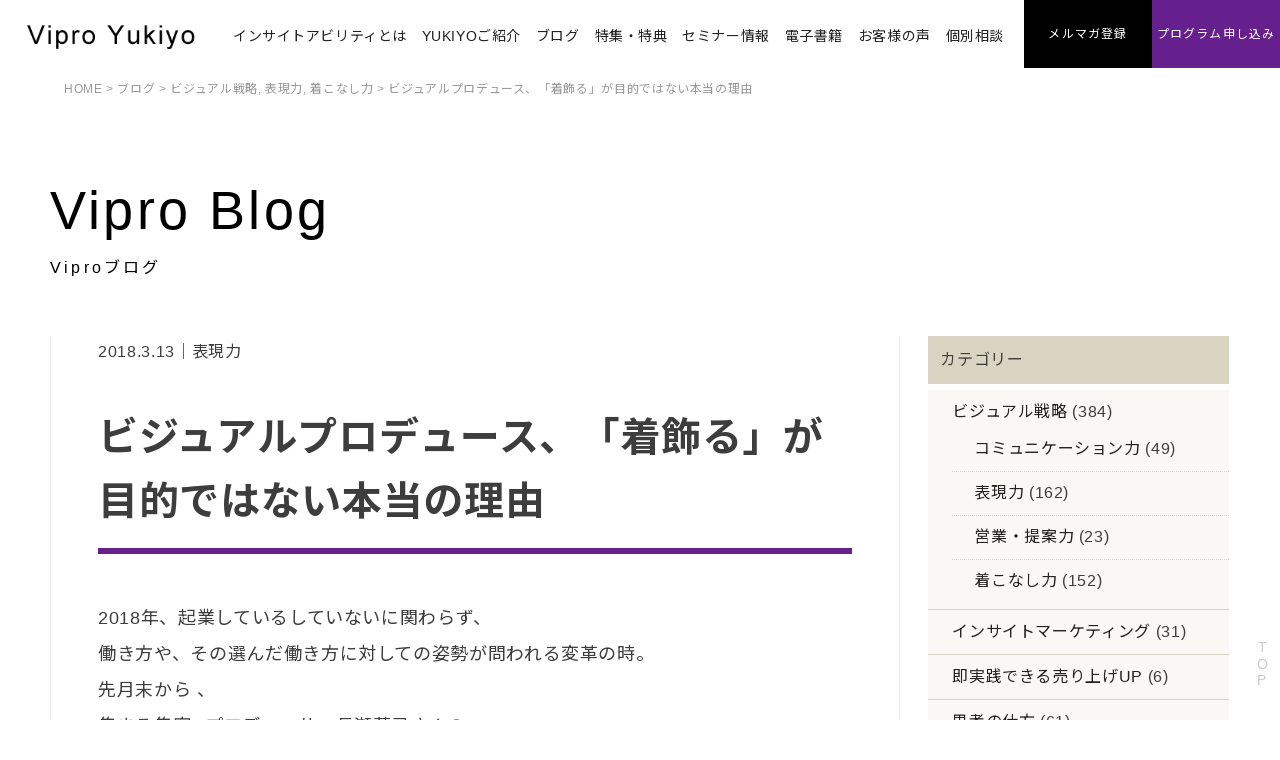

--- FILE ---
content_type: text/html; charset=UTF-8
request_url: https://vipro-yukiyo.com/blog/%E3%83%93%E3%82%B8%E3%83%A5%E3%82%A2%E3%83%AB%E3%83%97%E3%83%AD%E3%83%87%E3%83%A5%E3%83%BC%E3%82%B9%E3%80%81%E3%80%8C%E7%9D%80%E9%A3%BE%E3%82%8B%E3%80%8D%E3%81%8C%E7%9B%AE%E7%9A%84%E3%81%A7%E3%81%AF
body_size: 9471
content:
<!DOCTYPE html>
<html lang="ja"
	prefix="og: https://ogp.me/ns#"  class="no-js">
<head>
<meta charset="UTF-8">
<meta http-equiv="Content-Type" content="text/html; charset=utf-8">
<meta name="viewport" content="width=device-width, initial-scale=1.0, minimum-scale=1.0, maximum-scale=1.0, user-scalable=0">
<link rel="stylesheet" href="https://vipro-yukiyo.com/css/base.css" media="all" />
<link rel="stylesheet" href="https://vipro-yukiyo.com/css/font.css" media="all" />
<!-- slick -->
<link rel="stylesheet" href="https://vipro-yukiyo.com/css/slick.css" media="all" />
<link rel="stylesheet" href="https://vipro-yukiyo.com/css/slick-theme.css" media="all" />

<link href="https://fonts.googleapis.com/css?family=Noto+Serif+JP:400,700&display=swap&subset=japanese" rel="stylesheet"> 
<link href="https://fonts.googleapis.com/css2?family=Pinyon+Script&display=swap" rel="stylesheet"> 


<link rel="shortcut icon" href="https://vipro-yukiyo.com/img/favicon.ico" />
<link rel="pingback" href="https://vipro-yukiyo.com/xmlrpc.php">
<!--[if lt IE 9]>
<script src="https://vipro-yukiyo.com/wp-content/themes/yukiyojs/html5.js"></script>
<![endif]-->
<script>(function(html){html.className = html.className.replace(/\bno-js\b/,'js')})(document.documentElement);</script>
<title>ビジュアルプロデュース、「着飾る」が目的ではない本当の理由 | ビジュアル＆アイデンティティプログラム「Vipro Yukiyo」</title>

<!-- Google Tag Manager for WordPress by gtm4wp.com -->
<script data-cfasync="false" data-pagespeed-no-defer type="text/javascript">//<![CDATA[
	var gtm4wp_datalayer_name = "dataLayer";
	var dataLayer = dataLayer || [];
//]]>
</script>
<!-- End Google Tag Manager for WordPress by gtm4wp.com -->
<!-- All In One SEO Pack 3.6.2ob_start_detected [-1,-1] -->
<meta name="description"  content="シチュエーションに合わせて 華やかを足したり引いたり残したり。 緩急つけてコントロールすることで わきまえている様子を伝えるのも、 品良く上質なビジネスと伝えられるのだと思います。" />

<script type="application/ld+json" class="aioseop-schema">{}</script>
<link rel="canonical" href="https://vipro-yukiyo.com/blog/ビジュアルプロデュース、「着飾る」が目的では" />
<meta property="og:type" content="article" />
<meta property="og:title" content="ビジュアルプロデュース、「着飾る」が目的ではない本当の理由 | ビジュアル＆アイデンティティプログラム「Vipro Yukiyo」" />
<meta property="og:description" content="シチュエーションに合わせて 華やかを足したり引いたり残したり。 緩急つけてコントロールすることで わきまえている様子を伝えるのも、 品良く上質なビジネスと伝えられるのだと思います。" />
<meta property="og:url" content="https://vipro-yukiyo.com/blog/ビジュアルプロデュース、「着飾る」が目的では" />
<meta property="og:site_name" content="インサイトアビリティプログラム「Vipro Yukiyo」" />
<meta property="og:image" content="https://vipro-yukiyo.com/wp-content/uploads/2020/07/sns.jpg" />
<meta property="fb:admins" content="09045958503" />
<meta property="article:published_time" content="2018-03-13T11:00:32Z" />
<meta property="article:modified_time" content="2018-03-13T11:00:32Z" />
<meta property="og:image:secure_url" content="https://vipro-yukiyo.com/wp-content/uploads/2020/07/sns.jpg" />
<meta name="twitter:card" content="summary" />
<meta name="twitter:site" content="@YUKIYO35778154" />
<meta name="twitter:domain" content="https://twitter.com/YUKIYO35778154" />
<meta name="twitter:title" content="ビジュアルプロデュース、「着飾る」が目的ではない本当の理由 | ビジュアル＆アイデンティティプログラム「Vipro Yukiyo」" />
<meta name="twitter:description" content="シチュエーションに合わせて 華やかを足したり引いたり残したり。 緩急つけてコントロールすることで わきまえている様子を伝えるのも、 品良く上質なビジネスと伝えられるのだと思います。" />
<meta name="twitter:image" content="https://vipro-yukiyo.com/wp-content/uploads/2020/07/sns.jpg" />
<!-- All In One SEO Pack -->
<link rel='dns-prefetch' href='//fonts.googleapis.com' />
<link rel='dns-prefetch' href='//s.w.org' />
<link rel="alternate" type="application/rss+xml" title="ビジュアル＆アイデンティティプログラム「Vipro Yukiyo」 &raquo; フィード" href="https://vipro-yukiyo.com/feed" />
<link rel="alternate" type="application/rss+xml" title="ビジュアル＆アイデンティティプログラム「Vipro Yukiyo」 &raquo; コメントフィード" href="https://vipro-yukiyo.com/comments/feed" />
<link rel='stylesheet' id='wp-block-library-css'  href='https://c0.wp.com/c/5.5.17/wp-includes/css/dist/block-library/style.min.css' type='text/css' media='all' />
<style id='wp-block-library-inline-css' type='text/css'>
.has-text-align-justify{text-align:justify;}
</style>
<link rel='stylesheet' id='yukiyo-fonts-css'  href='https://fonts.googleapis.com/css?family=Noto+Sans%3A400italic%2C700italic%2C400%2C700%7CNoto+Serif%3A400italic%2C700italic%2C400%2C700%7CInconsolata%3A400%2C700&#038;subset=latin%2Clatin-ext' type='text/css' media='all' />
<link rel='stylesheet' id='genericons-css'  href='https://c0.wp.com/p/jetpack/8.7.4/_inc/genericons/genericons/genericons.css' type='text/css' media='all' />
<link rel='stylesheet' id='yukiyo-style-css'  href='https://vipro-yukiyo.com/wp-content/themes/yukiyo/style.css?ver=5.5.17' type='text/css' media='all' />
<style id='yukiyo-style-inline-css' type='text/css'>

			.post-navigation .nav-previous { background-image: url(https://i1.wp.com/vipro-yukiyo.com/wp-content/uploads/2018/03/24068709_296468884192177_5856900278766922084_o-3.jpg?resize=825%2C510&#038;ssl=1); }
			.post-navigation .nav-previous .post-title, .post-navigation .nav-previous a:hover .post-title, .post-navigation .nav-previous .meta-nav { color: #fff; }
			.post-navigation .nav-previous a:before { background-color: rgba(0, 0, 0, 0.4); }
		
			.post-navigation .nav-next { background-image: url(https://i1.wp.com/vipro-yukiyo.com/wp-content/uploads/2018/01/9bdf40befda56aded47d3d00bffed831-3.jpeg?resize=825%2C510&#038;ssl=1); border-top: 0; }
			.post-navigation .nav-next .post-title, .post-navigation .nav-next a:hover .post-title, .post-navigation .nav-next .meta-nav { color: #fff; }
			.post-navigation .nav-next a:before { background-color: rgba(0, 0, 0, 0.4); }
		
</style>
<!--[if lt IE 9]>
<link rel='stylesheet' id='yukiyo-ie-css'  href='https://vipro-yukiyo.com/wp-content/themes/yukiyo/css/ie.css?ver=20141010' type='text/css' media='all' />
<![endif]-->
<!--[if lt IE 8]>
<link rel='stylesheet' id='yukiyo-ie7-css'  href='https://vipro-yukiyo.com/wp-content/themes/yukiyo/css/ie7.css?ver=20141010' type='text/css' media='all' />
<![endif]-->
<link rel='stylesheet' id='jetpack_css-css'  href='https://c0.wp.com/p/jetpack/8.7.4/css/jetpack.css' type='text/css' media='all' />
<script type='text/javascript' src='https://c0.wp.com/c/5.5.17/wp-includes/js/jquery/jquery.js' id='jquery-core-js'></script>
<script type='text/javascript' src='https://vipro-yukiyo.com/wp-content/plugins/duracelltomi-google-tag-manager/js/gtm4wp-form-move-tracker.js?ver=1.11.6' id='gtm4wp-form-move-tracker-js'></script>
<link rel="https://api.w.org/" href="https://vipro-yukiyo.com/wp-json/" /><link rel="EditURI" type="application/rsd+xml" title="RSD" href="https://vipro-yukiyo.com/xmlrpc.php?rsd" />
<link rel='prev' title='成功してる起業家が「自己投資」でビジュアルこだわる理由' href='https://vipro-yukiyo.com/blog/%e6%88%90%e5%8a%9f%e3%81%97%e3%81%a6%e3%82%8b%e8%b5%b7%e6%a5%ad%e5%ae%b6%e3%81%8c%e3%80%8c%e8%87%aa%e5%b7%b1%e6%8a%95%e8%b3%87%e3%80%8d%e3%81%a7%e3%83%93%e3%82%b8%e3%83%a5%e3%82%a2%e3%83%ab%e3%81%93' />
<link rel='next' title='コーディネートの要はコレ！雲泥の差を生む手を抜いてはいけないアイテムとは？' href='https://vipro-yukiyo.com/blog/%e3%82%b3%e3%83%bc%e3%83%87%e3%82%a3%e3%83%8d%e3%83%bc%e3%83%88%e3%81%ae%e8%a6%81%e3%81%af%e3%82%b3%e3%83%ac%ef%bc%81%e9%9b%b2%e6%b3%a5%e3%81%ae%e5%b7%ae%e3%82%92%e7%94%9f%e3%82%80%e6%89%8b%e3%82%92' />
<link rel='shortlink' href='https://vipro-yukiyo.com/?p=708' />
<link rel="alternate" type="application/json+oembed" href="https://vipro-yukiyo.com/wp-json/oembed/1.0/embed?url=https%3A%2F%2Fvipro-yukiyo.com%2Fblog%2F%25e3%2583%2593%25e3%2582%25b8%25e3%2583%25a5%25e3%2582%25a2%25e3%2583%25ab%25e3%2583%2597%25e3%2583%25ad%25e3%2583%2587%25e3%2583%25a5%25e3%2583%25bc%25e3%2582%25b9%25e3%2580%2581%25e3%2580%258c%25e7%259d%2580%25e9%25a3%25be%25e3%2582%258b%25e3%2580%258d%25e3%2581%258c%25e7%259b%25ae%25e7%259a%2584%25e3%2581%25a7%25e3%2581%25af" />
<link rel="alternate" type="text/xml+oembed" href="https://vipro-yukiyo.com/wp-json/oembed/1.0/embed?url=https%3A%2F%2Fvipro-yukiyo.com%2Fblog%2F%25e3%2583%2593%25e3%2582%25b8%25e3%2583%25a5%25e3%2582%25a2%25e3%2583%25ab%25e3%2583%2597%25e3%2583%25ad%25e3%2583%2587%25e3%2583%25a5%25e3%2583%25bc%25e3%2582%25b9%25e3%2580%2581%25e3%2580%258c%25e7%259d%2580%25e9%25a3%25be%25e3%2582%258b%25e3%2580%258d%25e3%2581%258c%25e7%259b%25ae%25e7%259a%2584%25e3%2581%25a7%25e3%2581%25af&#038;format=xml" />

<!-- Google Tag Manager for WordPress by gtm4wp.com -->
<script data-cfasync="false" data-pagespeed-no-defer type="text/javascript">//<![CDATA[
	var dataLayer_content = {"pagePostType":"blog","pagePostType2":"single-blog","pagePostAuthor":"vipro_yukiyo"};
	dataLayer.push( dataLayer_content );//]]>
</script>
<script data-cfasync="false">//<![CDATA[
(function(w,d,s,l,i){w[l]=w[l]||[];w[l].push({'gtm.start':
new Date().getTime(),event:'gtm.js'});var f=d.getElementsByTagName(s)[0],
j=d.createElement(s),dl=l!='dataLayer'?'&l='+l:'';j.async=true;j.src=
'//www.googletagmanager.com/gtm.'+'js?id='+i+dl;f.parentNode.insertBefore(j,f);
})(window,document,'script','dataLayer','GTM-WPCLXTR');//]]>
</script>
<!-- End Google Tag Manager -->
<!-- End Google Tag Manager for WordPress by gtm4wp.com -->
<link rel='dns-prefetch' href='//i0.wp.com'/>
<link rel='dns-prefetch' href='//i1.wp.com'/>
<link rel='dns-prefetch' href='//i2.wp.com'/>
<link rel='dns-prefetch' href='//c0.wp.com'/>
<style type='text/css'>img#wpstats{display:none}</style><!-- Meta Pixel Code -->
<script>
!function(f,b,e,v,n,t,s)
{if(f.fbq)return;n=f.fbq=function(){n.callMethod?
n.callMethod.apply(n,arguments):n.queue.push(arguments)};
if(!f._fbq)f._fbq=n;n.push=n;n.loaded=!0;n.version='2.0';
n.queue=[];t=b.createElement(e);t.async=!0;
t.src=v;s=b.getElementsByTagName(e)[0];
s.parentNode.insertBefore(t,s)}(window, document,'script',
'https://connect.facebook.net/en_US/fbevents.js');
fbq('init', '401356127966441');
fbq('track', 'PageView');
</script>
<noscript><img height="1" width="1" style="display:none"
src="https://www.facebook.com/tr?id=401356127966441&ev=PageView&noscript=1"
/></noscript>
<meta name="facebook-domain-verification" content="fbfdp6prk6xzl8fqbbvss8p0aepxrd" />
<!-- End Meta Pixel Code --><!-- navi -->
<script src="https://vipro-yukiyo.com/js/navi.js"></script>
<!-- slick -->
<script src="https://ajax.googleapis.com/ajax/libs/jquery/1.11.1/jquery.min.js"></script>
<script src="https://vipro-yukiyo.com/js/slick.min.js"></script>
<script>
//複数表示（レスポンシブ）
$(function() {
	$('.multiple-item').slick({
		infinite: true,
		dots:false,
		slidesToShow: 5,
		slidesToScroll: 5,
		responsive: [{
			breakpoint: 768,
				settings: {
					slidesToShow: 3,
					slidesToScroll: 3,
			}
		},{
			breakpoint: 480,
				settings: {
					slidesToShow: 2,
					slidesToScroll: 2,
				}
			}
		]
	});
});
</script>
</head>

<body class="blog-template-default single single-blog postid-708">

<a id="wrap" name="wrap"></a>

<!-- container -->
<div id="container">

<!-- header -->
<header class="header" id="js-header">
<h1><a href="https://vipro-yukiyo.com/"><img src="https://vipro-yukiyo.com/img/logo.png" alt="魅せ方と提案力で価値と客単価アップ・ステージアップにこだわる人のプログラム"></a></h1>
<div class="header--navi-open is-header-s" id="js-navi-open"><a href="javascript:void(0)"><img src="https://vipro-yukiyo.com/img/navi_open.png" alt="メニュー"></a></div>
<nav class="header--navi" id="js-header--navi">
<div class="header--navi--logo is-header-s"><img src="https://vipro-yukiyo.com/img/logo.png" alt="魅せ方と提案力で価値と客単価アップ・ステージアップにこだわる人のプログラム"></div>
<div class="header--navi--inner">
<div class="header--navi-close is-header-s" id="js-navi-close"><a href="javascript:void(0)"><img src="https://vipro-yukiyo.com/img/open_minus.png" alt="閉じる"></a></div>
<ul class="header--navi--list">
<li class="header--navi--list--tab is-header-s"><a class="header--navi--list--tab--text header--navi--list--tab--text---home js-navi-tab m-bold" href="https://vipro-yukiyo.com/">ホーム</a></li>
<li class="header--navi--list--tab"><a class="header--navi--list--tab--text header--navi--list--tab--text---home js-navi-tab m-bold" href="https://vipro-yukiyo.com/about">インサイトアビリティとは</a></li>
<li class="header--navi--list--tab"><span class="header--navi--list--tab--text js-navi-tab m-bold"><a href="https://vipro-yukiyo.com/introduction">YUKIYOご紹介</a></span>
<div class="header--navi--list--tab--inner">
<ul class="header--navi--list--child-list">
<li><a href="https://vipro-yukiyo.com/introduction/profile"><span>プロフィール</span></a></li>
<li><a href="https://vipro-yukiyo.com/introduction/interview"><span>インタビュー</span></a></li>
<li><a href="https://vipro-yukiyo.com/introduction/thought"><span>お仕事への想い</span></a></li>
</ul>
</div>
</li>
<li class="header--navi--list--tab"><span class="header--navi--list--tab--text js-navi-tab m-bold"><a href="https://vipro-yukiyo.com/blog">ブログ</a></span>
<div class="header--navi--list--tab--inner">
<ul class="header--navi--list--child-list">
	<li class="cat-item cat-item-270"><a href="https://vipro-yukiyo.com/bloglist/visual" title="ビジュアル戦略">ビジュアル戦略</a>
<ul class='children'>
	<li class="cat-item cat-item-271"><a href="https://vipro-yukiyo.com/bloglist/communication" title="コミュニケーション力">コミュニケーション力</a>
</li>
	<li class="cat-item cat-item-272"><a href="https://vipro-yukiyo.com/bloglist/expression" title="表現力">表現力</a>
</li>
	<li class="cat-item cat-item-275"><a href="https://vipro-yukiyo.com/bloglist/suggestion" title="営業・提案力">営業・提案力</a>
</li>
	<li class="cat-item cat-item-277"><a href="https://vipro-yukiyo.com/bloglist/dress" title="着こなし力">着こなし力</a>
</li>
</ul>
</li>
	<li class="cat-item cat-item-273"><a href="https://vipro-yukiyo.com/bloglist/insightmarketing" title="インサイトマーケティング">インサイトマーケティング</a>
</li>
	<li class="cat-item cat-item-274"><a href="https://vipro-yukiyo.com/bloglist/sales" title="即実践できる売り上げUP">即実践できる売り上げUP</a>
</li>
	<li class="cat-item cat-item-276"><a href="https://vipro-yukiyo.com/bloglist/thinking" title="思考の仕方">思考の仕方</a>
</li>
	<li class="cat-item cat-item-278"><a href="https://vipro-yukiyo.com/bloglist/partner" title="パートナーのご紹介">パートナーのご紹介</a>
</li>
	<li class="cat-item cat-item-279"><a href="https://vipro-yukiyo.com/bloglist/other" title="その他">その他</a>
</li>
</ul>
</div>
</li>
<li class="header--navi--list--tab"><a class="header--navi--list--tab--text header--navi--list--tab--text---home js-navi-tab m-bold" href="https://vipro-yukiyo.com/benefits">特集・特典</a></li>
<li class="header--navi--list--tab"><a class="header--navi--list--tab--text header--navi--list--tab--text---home js-navi-tab m-bold" href="https://vipro-yukiyo.com/seminar">セミナー情報</a></li>
<li class="header--navi--list--tab"><a class="header--navi--list--tab--text header--navi--list--tab--text---home js-navi-tab m-bold" href="https://vipro-yukiyo.com/book">電子書籍</a></li>
<li class="header--navi--list--tab"><a class="header--navi--list--tab--text header--navi--list--tab--text---home js-navi-tab m-bold" href="https://vipro-yukiyo.com/voice">お客様の声</a></li>
<li class="header--navi--list--tab"><span class="header--navi--list--tab--text js-navi-tab m-bold"><a href="https://vipro-yukiyo.com/consultation">個別相談</a></span>
<div class="header--navi--list--tab--inner">
<ul class="header--navi--list--child-list">
<li><a href="https://vipro-yukiyo.com/consultation/impression"><span>個別相談の感想</span></a></li>
<li><a href="https://vipro-yukiyo.com/consultation/application"><span>個別相談お申込み</span></a></li>
</ul>
</div>
</li>

<li class="header--navi--list--tab header--navi--list--tab---mypage"><a class="header--navi--list--tab--text" href="https://vipro-yukiyo.com/mailmagazine">
<div class="m-rubik-medium">メルマガ登録</div></a></li>

<li class="header--navi--list--tab header--navi--list--tab---entry"><a class="header--navi--list--tab--text" href="https://vipro-yukiyo.com/application">
<div class="m-rubik-medium">プログラム申し込み</div></a></li>

</ul>
</div>
</nav>
</header>
<!-- header end -->
<!-- content -->
<div class="content">

<div id="breadcrumb" class="clearfix">
<a href="https://vipro-yukiyo.com">HOME</a> > 
<a href="https://vipro-yukiyo.com/blog">ブログ</a> > <a href="https://vipro-yukiyo.com/bloglist/visual">ビジュアル戦略</a>, 
	<a href="https://vipro-yukiyo.com/bloglist/expression">表現力</a>, 
	<a href="https://vipro-yukiyo.com/bloglist/dress">着こなし力</a> > ビジュアルプロデュース、「着飾る」が目的ではない本当の理由</div>

<!-- main -->
<main role="main">

<article>
<!-- blog_inner -->
<div class="blog_inner">
<div class="blog_wrap">
<div class="main_title"><h2>Vipro Blog</h2><p>Viproブログ</p></div>

<!-- blog_main -->
<div class="blog_main">

		

<div class="blog_bodymenu">
2018.3.13｜表現力<h3>ビジュアルプロデュース、「着飾る」が目的ではない本当の理由</h3>
</div>

<div class="blog_body">
<div>
<div></div>
<div>2018年、起業しているしていないに関わらず、</div>
<div>働き方や、その選んだ働き方に対しての姿勢が問われる変革の時。</div>
<div>先月末から 、</div>
<div>集まる集客®プロデューサー長瀬葉弓さんの</div>
<div>ビジュアルをプロデュースさせていただいてます。</div>
<div>長瀬さんのテーマは</div>
<div></div>
<div><span style="font-size: 20px;"><strong>「エレガントカジュアル」</strong></span></div>
<div>
<div><img src="https://i2.wp.com/www.agentmail.jp/image/u/0012/01241/2018/02/203752.jpeg?w=660&#038;ssl=1" alt="28055985_332007513971647_2901834926914094428_n.jpg" data-recalc-dims="1" /></div>
</div>
<div>にしました。</div>
<div>カジュアルでもエレガントに見えること</div>
<div>とても大事です。</div>
<div>そして、圧倒的な記録を出している方にのみ許される</div>
<div></div>
<div><span style="font-size: 20px;"><strong>「カジュアルダウン」</strong></span></div>
<div></div>
<div>そこに私は絶対に必要不可欠と考えている</div>
<div>エレガントをのせていきます。</div>
<div>
<div>そう見せるために、</div>
<div>条件がいくつかあるのです。</div>
<div></div>
<div><span style="font-size: 20px;"><strong>・品のある光沢があること</strong></span></div>
<div><span style="font-size: 20px;"><strong>・生地の落ち感</strong></span></div>
<div><span style="font-size: 20px;"><strong>・サイズ感</strong></span></div>
<div></div>
<div>さらに</div>
</div>
<div>その方それぞれにある「華の種類」を見極めて、</div>
<div>ケンカしないように、計算します。</div>
<div>
<div>カジュアルが許され、信頼を得るには</div>
<div></div>
<div>ある一定の条件も必要となります。</div>
<div></div>
<div>例えば、業界ナンバー1の圧倒的な記録を持つなどです。</div>
<div></div>
</div>
<div><span style="font-size: 18px;"><strong>ビジュアルを整える=着飾る</strong></span></div>
<div></div>
<div>はちょっと古い起業家スタイル？</div>
<div></div>
<div>派手に華やかにするのはむしろ簡単なのです。</div>
<div></div>
<div>着飾るという言葉だけひとり歩きしないように</div>
<div>ビジュアルを整えることを捉えていけると素敵ではないでしょうか。</div>
<div></div>
<div><span style="font-size: 20px;"><strong>着飾る度合いは</strong></span></div>
<div><span style="font-size: 20px;"><strong>人柄、キャラクターに合わせるのが</strong></span></div>
<div><span style="font-size: 20px;"><strong>本当の魅力だと思います！</strong></span></div>
<div></div>
<div>シチュエーションに合わせて</div>
<div>華やかを足したり引いたり残したり。</div>
<div>緩急つけてコントロールすることで</div>
<div>わきまえている様子を伝えるのも、</div>
<div>品良く上質なビジネスと伝えられるのだと思います。</div>
<div></div>
<div></div>
<div>
<div>ビジュアルを整えることが、</div>
<div>まだこれからの方、</div>
<div>そして自信のない方は、</div>
<div></div>
<div>ビジュアル戦略を作成するのをお忘れなく^^</div>
<div>
<div> <img loading="lazy" class="aligncenter size-full wp-image-709" src="https://i1.wp.com/vipro-yukiyo.com/wp-content/uploads/2018/03/26655316_2605962866209217_1596394409_o.jpg?resize=660%2C495&#038;ssl=1" alt="" width="660" height="495" data-recalc-dims="1" /></div>
</div>
<div></div>
</div>
</div>
<div></div></div>



<div class="nav-below">
<div class="nav-previous">&laquo; <a href="https://vipro-yukiyo.com/blog/%e6%88%90%e5%8a%9f%e3%81%97%e3%81%a6%e3%82%8b%e8%b5%b7%e6%a5%ad%e5%ae%b6%e3%81%8c%e3%80%8c%e8%87%aa%e5%b7%b1%e6%8a%95%e8%b3%87%e3%80%8d%e3%81%a7%e3%83%93%e3%82%b8%e3%83%a5%e3%82%a2%e3%83%ab%e3%81%93" rel="prev">成功してる起業家が「自己投資」でビジュアルこだわる理由</a></div>
<div class="nav-next"><a href="https://vipro-yukiyo.com/blog/%e3%82%b3%e3%83%bc%e3%83%87%e3%82%a3%e3%83%8d%e3%83%bc%e3%83%88%e3%81%ae%e8%a6%81%e3%81%af%e3%82%b3%e3%83%ac%ef%bc%81%e9%9b%b2%e6%b3%a5%e3%81%ae%e5%b7%ae%e3%82%92%e7%94%9f%e3%82%80%e6%89%8b%e3%82%92" rel="next">コーディネートの要はコレ！雲泥の差を生む手を抜いてはいけないアイテムとは？</a> &raquo;</div>
</div>

<div class="under_title">最新電子書籍</div>
<div class="under_book">
<div class="under_book_left">
<a href="https://vipro-yukiyo.com/book/bestpromotion2021-2022"><img width="460" height="460" src="https://i2.wp.com/vipro-yukiyo.com/wp-content/uploads/2020/10/シャドウ１.png?resize=460%2C460&amp;ssl=1" class="attachment-thumbnail size-thumbnail wp-post-image" alt="" loading="lazy" srcset="https://i2.wp.com/vipro-yukiyo.com/wp-content/uploads/2020/10/シャドウ１.png?resize=460%2C460&amp;ssl=1 460w, https://i2.wp.com/vipro-yukiyo.com/wp-content/uploads/2020/10/シャドウ１.png?zoom=2&amp;resize=460%2C460 920w" sizes="(max-width: 460px) 100vw, 460px" /></a>
</div>
<div class="under_book_right">
<a href="https://vipro-yukiyo.com/book/bestpromotion2021-2022"></a><br>
<p class="button02"><a href="https://vipro-yukiyo.com/book/bestpromotion2021-2022">詳細はこちら</a></p>
</div>
</div>

<div class="under_title">最新セミナー情報</div>
<div class="under_book">
<div class="under_book_left">
<a href="https://vipro-yukiyo.com/seminar/programworks"><img src="https://vipro-yukiyo.com/img/no_book.jpg" alt="保護中: 【外部公開禁止】プログラム契約者ワーク一覧" />
</a>
</div>
<div class="under_book_right">
<a href="https://vipro-yukiyo.com/seminar/programworks">保護中: 【外部公開禁止】プログラム契約者ワーク一覧</a><br>
<p class="button02"><a href="https://vipro-yukiyo.com/seminar/programworks">詳細はこちら</a></p>
</div>
</div>

</div>
<!-- blog_main end -->

<!-- blog_side -->
<div class="blog_side">
<div class="side_title"><h4>カテゴリー</h4></div>
<aside>
<div class="blog_sidelist">
<ul>
	<li class="cat-item cat-item-270"><a href="https://vipro-yukiyo.com/bloglist/visual" title="ビジュアル戦略">ビジュアル戦略</a> (384)
<ul class='children'>
	<li class="cat-item cat-item-271"><a href="https://vipro-yukiyo.com/bloglist/communication" title="コミュニケーション力">コミュニケーション力</a> (49)
</li>
	<li class="cat-item cat-item-272"><a href="https://vipro-yukiyo.com/bloglist/expression" title="表現力">表現力</a> (162)
</li>
	<li class="cat-item cat-item-275"><a href="https://vipro-yukiyo.com/bloglist/suggestion" title="営業・提案力">営業・提案力</a> (23)
</li>
	<li class="cat-item cat-item-277"><a href="https://vipro-yukiyo.com/bloglist/dress" title="着こなし力">着こなし力</a> (152)
</li>
</ul>
</li>
	<li class="cat-item cat-item-273"><a href="https://vipro-yukiyo.com/bloglist/insightmarketing" title="インサイトマーケティング">インサイトマーケティング</a> (31)
</li>
	<li class="cat-item cat-item-274"><a href="https://vipro-yukiyo.com/bloglist/sales" title="即実践できる売り上げUP">即実践できる売り上げUP</a> (6)
</li>
	<li class="cat-item cat-item-276"><a href="https://vipro-yukiyo.com/bloglist/thinking" title="思考の仕方">思考の仕方</a> (61)
</li>
	<li class="cat-item cat-item-278"><a href="https://vipro-yukiyo.com/bloglist/partner" title="パートナーのご紹介">パートナーのご紹介</a> (12)
</li>
	<li class="cat-item cat-item-279"><a href="https://vipro-yukiyo.com/bloglist/other" title="その他">その他</a> (24)
</li>
</ul>
</div>
</aside>

<div class="side_title"><h4>セミナー情報</h4></div>
<aside>
<div class="blog_side_box">
<a href="https://vipro-yukiyo.com/seminar/programworks">
<div class="side_box_left">
<img src="https://vipro-yukiyo.com/img/no_seminar.jpg" alt="保護中: 【外部公開禁止】プログラム契約者ワーク一覧" />
</div>
<div class="side_box_right">
<h5>保護中: 【外部公開禁止】プログラム契約者ワーク一覧</h5>
<p class="font11"></p>
</div>
</a>
</div>
<div class="blog_side_box">
<a href="https://vipro-yukiyo.com/seminar/branding5days">
<div class="side_box_left">
<img src="https://vipro-yukiyo.com/img/no_seminar.jpg" alt="募集終了しました。" />
</div>
<div class="side_box_right">
<h5>募集終了しました。</h5>
<p class="font11"></p>
</div>
</a>
</div>
<div class="blog_side_box">
<a href="https://vipro-yukiyo.com/seminar/selfblandingmakeuplesson">
<div class="side_box_left">
<img width="460" height="417" src="https://i0.wp.com/vipro-yukiyo.com/wp-content/uploads/2019/07/10-3.jpg?resize=460%2C417&amp;ssl=1" class="attachment-thumbnail size-thumbnail wp-post-image" alt="" loading="lazy" /></div>
<div class="side_box_right">
<h5>保護中: セルフブランディングマスタークラス専用メイク動画集</h5>
<p class="font11"></p>
</div>
</a>
</div>
<div class="blog_side_box">
<a href="https://vipro-yukiyo.com/seminar/20200606">
<div class="side_box_left">
<img width="460" height="418" src="https://i2.wp.com/vipro-yukiyo.com/wp-content/uploads/2020/06/shutterstock_646605904-1-3-1.jpg?resize=460%2C418&amp;ssl=1" class="attachment-thumbnail size-thumbnail wp-post-image" alt="" loading="lazy" /></div>
<div class="side_box_right">
<h5>ブランディングや魅力的に魅せてファンを増やすことに興味があるなら・・・・</h5>
<p class="font11"></p>
</div>
</a>
</div>
<div class="blog_side_box">
<a href="https://vipro-yukiyo.com/seminar/20200605">
<div class="side_box_left">
<img src="https://vipro-yukiyo.com/img/no_seminar.jpg" alt="ワンランク上の印象をオンラインで伝えるには・・・" />
</div>
<div class="side_box_right">
<h5>ワンランク上の印象をオンラインで伝えるには・・・</h5>
<p class="font11"></p>
</div>
</a>
</div>
</aside>

<div class="side_title"><h4>電子書籍</h4></div>
<aside>
<div class="blog_side_box">
<a href="https://vipro-yukiyo.com/book/bestpromotion2021-2022">
<div class="side_box_left">
<img width="460" height="460" src="https://i2.wp.com/vipro-yukiyo.com/wp-content/uploads/2020/10/シャドウ１.png?resize=460%2C460&amp;ssl=1" class="attachment-thumbnail size-thumbnail wp-post-image" alt="" loading="lazy" srcset="https://i2.wp.com/vipro-yukiyo.com/wp-content/uploads/2020/10/シャドウ１.png?resize=460%2C460&amp;ssl=1 460w, https://i2.wp.com/vipro-yukiyo.com/wp-content/uploads/2020/10/シャドウ１.png?zoom=2&amp;resize=460%2C460 920w" sizes="(max-width: 460px) 100vw, 460px" /></div>
<div class="side_box_right">
<h5></h5>
</div>
</a>
</div>
<div class="blog_side_box">
<a href="https://vipro-yukiyo.com/book/5556">
<div class="side_box_left">
<img width="460" height="460" src="https://i2.wp.com/vipro-yukiyo.com/wp-content/uploads/2020/10/シャドウ１.png?resize=460%2C460&amp;ssl=1" class="attachment-thumbnail size-thumbnail wp-post-image" alt="" loading="lazy" srcset="https://i2.wp.com/vipro-yukiyo.com/wp-content/uploads/2020/10/シャドウ１.png?resize=460%2C460&amp;ssl=1 460w, https://i2.wp.com/vipro-yukiyo.com/wp-content/uploads/2020/10/シャドウ１.png?zoom=2&amp;resize=460%2C460 920w" sizes="(max-width: 460px) 100vw, 460px" /></div>
<div class="side_box_right">
<h5>あなたの商品が劇的に売れる最強プロモーション術</h5>
</div>
</a>
</div>
<div class="blog_side_box">
<a href="https://vipro-yukiyo.com/book/202006new">
<div class="side_box_left">
<img width="460" height="460" src="https://i2.wp.com/vipro-yukiyo.com/wp-content/uploads/2020/06/5a25a5a892f02860f148e7837303f454-2-1.jpg?resize=460%2C460&amp;ssl=1" class="attachment-thumbnail size-thumbnail wp-post-image" alt="" loading="lazy" /></div>
<div class="side_box_right">
<h5>商品変えずに売らずに5倍売れた秘密無料公開！！</h5>
</div>
</a>
</div>
<div class="blog_side_box">
<a href="https://vipro-yukiyo.com/book/businessvisualup">
<div class="side_box_left">
<img width="460" height="460" src="https://i0.wp.com/vipro-yukiyo.com/wp-content/uploads/2020/06/1143875f8c0f3b18ff4cdb1e131c962d-pdf-1.jpg?resize=460%2C460&amp;ssl=1" class="attachment-thumbnail size-thumbnail wp-post-image" alt="" loading="lazy" srcset="https://i0.wp.com/vipro-yukiyo.com/wp-content/uploads/2020/06/1143875f8c0f3b18ff4cdb1e131c962d-pdf-1.jpg?resize=460%2C460&amp;ssl=1 460w, https://i0.wp.com/vipro-yukiyo.com/wp-content/uploads/2020/06/1143875f8c0f3b18ff4cdb1e131c962d-pdf-1.jpg?zoom=2&amp;resize=460%2C460 920w" sizes="(max-width: 460px) 100vw, 460px" /></div>
<div class="side_box_right">
<h5>ビジネス人生が変わる見た目のチカラ・ビジュアルUP電子書籍無料ダウンロードお申し込み</h5>
</div>
</a>
</div>
<div class="blog_side_box">
<a href="https://vipro-yukiyo.com/book/5934">
<div class="side_box_left">
<img width="460" height="460" src="https://i0.wp.com/vipro-yukiyo.com/wp-content/uploads/2019/11/42cd6fa2eaa861ae50d601bf7f6964c1-2.png?resize=460%2C460&amp;ssl=1" class="attachment-thumbnail size-thumbnail wp-post-image" alt="" loading="lazy" /></div>
<div class="side_box_right">
<h5>【無料プレゼント】『できる人』の印象があなたのビジネスを加速させます！</h5>
</div>
</a>
</div>
</aside>
</div>
<!-- blog_side end -->

</div>
</div>
<!-- blog_inner end -->
</article>

</main>
<!-- /main -->
</div>
<!-- /contents -->

<section>
<div class="footer_information">
<div class="footer_information_wrap">
<div class="footer_information_box">
<p>LINEに友だちを追加</p>
<h4>[ インサイトアビリティプログラム情報 ]</h4>
<p class="font13">ぜひまだ活用していない方は活用してみてください。</p>
<p class="button01"><a href="https://vipro-yukiyo.com/line">LINE登録はこちら</a></p>
</div>
<div class="footer_information_box">
<p>信頼感を得られるビジュアルの創り方</p>
<h4>[ インサイトアビリティプログラムメルマガ ]</h4>
<p class="font13">見た目の演出のヒントや方法をお届けいたします。</p>
<p class="button01"><a href="https://vipro-yukiyo.com/mailmagazine">メルマガ登録はこちら</a></p>
</div>
</div>
</div>
</section>

<!-- footer -->
<footer role="contentinfo" id="footer" class="footer">
<div class="footer_inner">
<div class="footer_logo">
<h1><a href="https://vipro-yukiyo.com/"><img src="https://vipro-yukiyo.com/img/logo.png" alt="魅せ方と提案力で価値と客単価アップ・ステージアップにこだわる人のプログラム"></a></h1>
</div>
<div class="footer_nav">
<ul>
<li><a href="https://vipro-yukiyo.com/about">インサイトアビリティとは</a></li>
<li><a href="https://vipro-yukiyo.com/introduction">YUKIYOご紹介</a></li>
<li><a href="https://vipro-yukiyo.com/blog">ブログ</a></li>
<li><a href="https://vipro-yukiyo.com/benefits">特集・特典情報</a></li>
<li><a href="https://vipro-yukiyo.com/seminar">セミナー情報</a></li>
<li><a href="https://vipro-yukiyo.com/book">電子書籍</a></li>
<li><a href="https://vipro-yukiyo.com/voice">お客様の声</a></li>
<li><a href="https://vipro-yukiyo.com/consultation">個別相談について</a></li>
</ul>

<ul>
<li><a href="https://vipro-yukiyo.com/line">LINE公式アカウント</a></li>
<li><a href="https://vipro-yukiyo.com/mailmagazine">メルマガ登録</a></li>
<li><a href="https://vipro-yukiyo.com/application">プログラムお申し込み</a></li>
<li><a href="https://vipro-yukiyo.com/company">運営情報</a></li>
<li><a href="https://vipro-yukiyo.com/policy">プライバシーポリシー</a></li>
<li><a href="https://vipro-yukiyo.com/law">特定商取引法に基づく表記</a></li>
<li><a href="https://vipro-yukiyo.com/contact">お問い合わせ</a></li>
<li><a href="https://vipro-yukiyo.com/sitemap">サイトマップ</a></li>
</ul>
</div>

</div>

<!-- copyright -->
<div class="copyright">©<a href="https://vipro-yukiyo.com/">Yukiyo Ikezawa</a> All Rights Reserved.</div>
<!-- copyright end -->

</footer>
<!-- footer end -->

<div class="page_top"><a href="#wrap">TOP</a></div>

</div>
<!-- container end -->

<!-- Google Tag Manager (noscript) -->
<noscript><iframe src="https://www.googletagmanager.com/ns.html?id=GTM-WPCLXTR"
height="0" width="0" style="display:none;visibility:hidden"></iframe></noscript>
<!-- End Google Tag Manager (noscript) --><script type='text/javascript' src='https://c0.wp.com/p/jetpack/8.7.4/_inc/build/photon/photon.min.js' id='jetpack-photon-js'></script>
<script type='text/javascript' src='https://vipro-yukiyo.com/wp-content/themes/yukiyo/js/skip-link-focus-fix.js?ver=20141010' id='yukiyo-skip-link-focus-fix-js'></script>
<script type='text/javascript' id='yukiyo-script-js-extra'>
/* <![CDATA[ */
var screenReaderText = {"expand":"<span class=\"screen-reader-text\">expand child menu<\/span>","collapse":"<span class=\"screen-reader-text\">collapse child menu<\/span>"};
/* ]]> */
</script>
<script type='text/javascript' src='https://vipro-yukiyo.com/wp-content/themes/yukiyo/js/functions.js?ver=20150330' id='yukiyo-script-js'></script>
<script type='text/javascript' src='https://c0.wp.com/c/5.5.17/wp-includes/js/wp-embed.min.js' id='wp-embed-js'></script>
<script type='text/javascript' src='https://stats.wp.com/e-202605.js' async='async' defer='defer'></script>
<script type='text/javascript'>
	_stq = window._stq || [];
	_stq.push([ 'view', {v:'ext',j:'1:8.7.4',blog:'180174591',post:'708',tz:'9',srv:'vipro-yukiyo.com'} ]);
	_stq.push([ 'clickTrackerInit', '180174591', '708' ]);
</script>
</body>

<script>
(function() {
  const image = document.querySelectorAll('.animation_l');
  
  const observer = new IntersectionObserver(function(entries) {
    entries.forEach(function(entry) {
      if (entry.intersectionRatio > 0) {
        entry.target.classList.add('img-animation');
      }
    });
  });
  
  Array.prototype.forEach.call(image, function(img) {
    observer.observe(img);
  });
})();
</script>
<!-- Global site tag (gtag.js) - Google Analytics -->
<script async src="https://www.googletagmanager.com/gtag/js?id=UA-105583871-1"></script>
<script>
  window.dataLayer = window.dataLayer || [];
  function gtag(){dataLayer.push(arguments);}
  gtag('js', new Date());

  gtag('config', 'UA-105583871-1');
</script>

</html>

--- FILE ---
content_type: application/javascript
request_url: https://vipro-yukiyo.com/js/navi.js
body_size: 34899
content:
!function(n){function t(r){if(i[r])return i[r].exports;var u=i[r]={i:r,l:!1,exports:{}};return n[r].call(u.exports,u,u.exports,t),u.l=!0,u.exports}var i={};t.m=n;t.c=i;t.d=function(n,i,r){t.o(n,i)||Object.defineProperty(n,i,{enumerable:!0,get:r})};t.r=function(n){"undefined"!=typeof Symbol&&Symbol.toStringTag&&Object.defineProperty(n,Symbol.toStringTag,{value:"Module"});Object.defineProperty(n,"__esModule",{value:!0})};t.t=function(n,i){var r,u;if((1&i&&(n=t(n)),8&i)||4&i&&"object"==typeof n&&n&&n.__esModule)return n;if(r=Object.create(null),t.r(r),Object.defineProperty(r,"default",{enumerable:!0,value:n}),2&i&&"string"!=typeof n)for(u in n)t.d(r,u,function(t){return n[t]}.bind(null,u));return r};t.n=function(n){var i=n&&n.__esModule?function(){return n.default}:function(){return n};return t.d(i,"a",i),i};t.o=function(n,t){return Object.prototype.hasOwnProperty.call(n,t)};t.p="";t(t.s=1)}([function(n,t){var u,i,r;
/*!
 * jQuery JavaScript Library v2.2.4
 * http://jquery.com/
 *
 * Includes Sizzle.js
 * http://sizzlejs.com/
 *
 * Copyright jQuery Foundation and other contributors
 * Released under the MIT license
 * http://jquery.org/license
 *
 * Date: 2016-05-20T17:23Z
 */
/*!
 * jQuery JavaScript Library v2.2.4
 * http://jquery.com/
 *
 * Includes Sizzle.js
 * http://sizzlejs.com/
 *
 * Copyright jQuery Foundation and other contributors
 * Released under the MIT license
 * http://jquery.org/license
 *
 * Date: 2016-05-20T17:23Z
 */
i="undefined"!=typeof window?window:this;r=function(i,r){function ei(n){var t=!!n&&"length"in n&&n.length,i=f.type(n);return"function"!==i&&!f.isWindow(n)&&("array"===i||0===t||"number"==typeof t&&t>0&&t-1 in n)}function oi(n,t,i){if(f.isFunction(t))return f.grep(n,function(n,r){return!!t.call(n,r,n)!==i});if(t.nodeType)return f.grep(n,function(n){return n===t!==i});if("string"==typeof t){if(gf.test(t))return f.filter(t,n,i);t=f.filter(t,n)}return f.grep(n,function(n){return pt.call(t,n)>-1!==i})}function ar(n,t){for(;(n=n[t])&&1!==n.nodeType;)return n}function kt(){o.removeEventListener("DOMContentLoaded",kt);i.removeEventListener("load",kt);f.ready()}function ht(){this.expando=f.expando+ht.uid++}function yr(n,t,i){var r;if(void 0===i&&1===n.nodeType)if(r="data-"+t.replace(vr,"-$&").toLowerCase(),"string"==typeof(i=n.getAttribute(r))){try{i="true"===i||"false"!==i&&("null"===i?null:+i+""===i?+i:ne.test(i)?f.parseJSON(i):i)}catch(n){}h.set(n,t,i)}else i=void 0;return i}function wr(n,t,i,r){var h,o=1,l=20,c=r?function(){return r.cur()}:function(){return f.css(n,t,"")},s=c(),e=i&&i[3]||(f.cssNumber[t]?"":"px"),u=(f.cssNumber[t]||"px"!==e&&+s)&&ct.exec(f.css(n,t));if(u&&u[3]!==e){e=e||u[3];i=i||[];u=+s||1;do u/=o=o||".5",f.style(n,t,u+e);while(o!==(o=c()/s)&&1!==o&&--l)}return i&&(u=+u||+s||0,h=i[1]?u+(i[1]+1)*i[2]:+i[2],r&&(r.unit=e,r.start=u,r.end=h)),h}function c(n,t){var i=void 0!==n.getElementsByTagName?n.getElementsByTagName(t||"*"):void 0!==n.querySelectorAll?n.querySelectorAll(t||"*"):[];return void 0===t||t&&f.nodeName(n,t)?f.merge([n],i):i}function si(n,t){for(var i=0,r=n.length;i<r;i++)e.set(n[i],"globalEval",!t||e.get(t[i],"globalEval"))}function nu(n,t,i,r,u){for(var e,o,p,l,w,a,s=t.createDocumentFragment(),y=[],h=0,b=n.length;h<b;h++)if((e=n[h])||0===e)if("object"===f.type(e))f.merge(y,e.nodeType?[e]:e);else if(gr.test(e)){for(o=o||s.appendChild(t.createElement("div")),p=(kr.exec(e)||["",""])[1].toLowerCase(),l=v[p]||v._default,o.innerHTML=l[1]+f.htmlPrefilter(e)+l[2],a=l[0];a--;)o=o.lastChild;f.merge(y,o.childNodes);(o=s.firstChild).textContent=""}else y.push(t.createTextNode(e));for(s.textContent="",h=0;e=y[h++];)if(r&&f.inArray(e,r)>-1)u&&u.push(e);else if(w=f.contains(e.ownerDocument,e),o=c(s.appendChild(e),"script"),w&&si(o),i)for(a=0;e=o[a++];)dr.test(e.type||"")&&i.push(e);return s}function gt(){return!0}function rt(){return!1}function iu(){try{return o.activeElement}catch(n){}}function hi(n,t,i,r,u,e){var o,s;if("object"==typeof t){for(s in"string"!=typeof i&&(r=r||i,i=void 0),t)hi(n,s,i,r,t[s],e);return n}if(null==r&&null==u?(u=i,r=i=void 0):null==u&&("string"==typeof i?(u=r,r=void 0):(u=r,r=i,i=void 0)),!1===u)u=rt;else if(!u)return n;return 1===e&&(o=u,(u=function(n){return f().off(n),o.apply(this,arguments)}).guid=o.guid||(o.guid=f.guid++)),n.each(function(){f.event.add(this,t,u,r,i)})}function ru(n,t){return f.nodeName(n,"table")&&f.nodeName(11!==t.nodeType?t:t.firstChild,"tr")?n.getElementsByTagName("tbody")[0]||n.appendChild(n.ownerDocument.createElement("tbody")):n}function se(n){return n.type=(null!==n.getAttribute("type"))+"/"+n.type,n}function he(n){var t=ee.exec(n.type);return t?n.type=t[1]:n.removeAttribute("type"),n}function uu(n,t){var i,c,r,o,s,l,a,u;if(1===t.nodeType){if(e.hasData(n)&&(o=e.access(n),s=e.set(t,o),u=o.events))for(r in delete s.handle,s.events={},u)for(i=0,c=u[r].length;i<c;i++)f.event.add(t,r,u[r][i]);h.hasData(n)&&(l=h.access(n),a=f.extend({},l),h.set(t,a))}}function g(n,t,i,r){t=ur.apply([],t);var l,p,h,a,u,w,o=0,v=n.length,k=v-1,y=t[0],b=f.isFunction(y);if(b||v>1&&"string"==typeof y&&!s.checkClone&&fe.test(y))return n.each(function(u){var f=n.eq(u);b&&(t[0]=y.call(this,u,f.html()));g(f,t,i,r)});if(v&&(p=(l=nu(t,n[0].ownerDocument,!1,n,r)).firstChild,1===l.childNodes.length&&(l=p),p||r)){for(a=(h=f.map(c(l,"script"),se)).length;o<v;o++)u=l,o!==k&&(u=f.clone(u,!0,!0),a&&f.merge(h,c(u,"script"))),i.call(n[o],u,o);if(a)for(w=h[h.length-1].ownerDocument,f.map(h,he),o=0;o<a;o++)u=h[o],dr.test(u.type||"")&&!e.access(u,"globalEval")&&f.contains(w,u)&&(u.src?f._evalUrl&&f._evalUrl(u.src):f.globalEval(u.textContent.replace(oe,"")))}return n}function fu(n,t,i){for(var r,e=t?f.filter(t,n):n,u=0;null!=(r=e[u]);u++)i||1!==r.nodeType||f.cleanData(c(r)),r.parentNode&&(i&&f.contains(r.ownerDocument,r)&&si(c(r,"script")),r.parentNode.removeChild(r));return n}function eu(n,t){var i=f(t.createElement(n)).appendTo(t.body),r=f.css(i[0],"display");return i.detach(),r}function ai(n){var i=o,t=li[n];return t||("none"!==(t=eu(n,i))&&t||((i=(ci=(ci||f("<iframe frameborder='0' width='0' height='0'/>")).appendTo(i.documentElement))[0].contentDocument).write(),i.close(),t=eu(n,i),ci.detach()),li[n]=t),t}function ut(n,t,i){var e,o,h,r,u=n.style;return""!==(r=(i=i||ni(n))?i.getPropertyValue(t)||i[t]:void 0)&&void 0!==r||f.contains(n.ownerDocument,n)||(r=f.style(n,t)),i&&!s.pixelMarginRight()&&vi.test(r)&&ou.test(t)&&(e=u.width,o=u.minWidth,h=u.maxWidth,u.minWidth=u.maxWidth=u.width=r,r=i.width,u.width=e,u.minWidth=o,u.maxWidth=h),void 0!==r?r+"":r}function pi(n,t){return{get:function(){if(!n())return(this.get=t).apply(this,arguments);delete this.get}}}function lu(n){if(n in cu)return n;for(var i=n[0].toUpperCase()+n.slice(1),t=hu.length;t--;)if((n=hu[t]+i)in cu)return n}function au(n,t,i){var r=ct.exec(t);return r?Math.max(0,r[2]-(i||0))+(r[3]||"px"):t}function vu(n,t,i,r,u){for(var e=i===(r?"border":"content")?4:"width"===t?1:0,o=0;e<4;e+=2)"margin"===i&&(o+=f.css(n,i+d[e],!0,u)),r?("content"===i&&(o-=f.css(n,"padding"+d[e],!0,u)),"margin"!==i&&(o-=f.css(n,"border"+d[e]+"Width",!0,u))):(o+=f.css(n,"padding"+d[e],!0,u),"padding"!==i&&(o+=f.css(n,"border"+d[e]+"Width",!0,u)));return o}function yu(n,t,i){var e=!0,r="width"===t?n.offsetWidth:n.offsetHeight,u=ni(n),o="border-box"===f.css(n,"boxSizing",!1,u);if(r<=0||null==r){if(((r=ut(n,t,u))<0||null==r)&&(r=n.style[t]),vi.test(r))return r;e=o&&(s.boxSizingReliable()||r===n.style[t]);r=parseFloat(r)||0}return r+vu(n,t,i||(o?"border":"content"),e,u)+"px"}function pu(n,t){for(var u,i,s,o=[],r=0,h=n.length;r<h;r++)(i=n[r]).style&&(o[r]=e.get(i,"olddisplay"),u=i.style.display,t?(o[r]||"none"!==u||(i.style.display=""),""===i.style.display&&lt(i)&&(o[r]=e.access(i,"olddisplay",ai(i.nodeName)))):(s=lt(i),"none"===u&&s||e.set(i,"olddisplay",s?u:f.css(i,"display"))));for(r=0;r<h;r++)(i=n[r]).style&&(t&&"none"!==i.style.display&&""!==i.style.display||(i.style.display=t?o[r]||"":"none"));return n}function l(n,t,i,r,u){return new l.prototype.init(n,t,i,r,u)}function ku(){return i.setTimeout(function(){ft=void 0}),ft=f.now()}function ii(n,t){var u,r=0,i={height:n};for(t=t?1:0;r<4;r+=2-t)i["margin"+(u=d[r])]=i["padding"+u]=n;return t&&(i.opacity=i.width=n),i}function du(n,t,i){for(var u,f=(y.tweeners[t]||[]).concat(y.tweeners["*"]),r=0,e=f.length;r<e;r++)if(u=f[r].call(i,t,n))return u}function y(n,t,i){var e,o,s=0,l=y.prefilters.length,u=f.Deferred().always(function(){delete c.elem}),c=function(){if(o)return!1;for(var s=ft||ku(),t=Math.max(0,r.startTime+r.duration-s),i=1-(t/r.duration||0),f=0,e=r.tweens.length;f<e;f++)r.tweens[f].run(i);return u.notifyWith(n,[r,i,t]),i<1&&e?t:(u.resolveWith(n,[r]),!1)},r=u.promise({elem:n,props:f.extend({},t),opts:f.extend(!0,{specialEasing:{},easing:f.easing._default},i),originalProperties:t,originalOptions:i,startTime:ft||ku(),duration:i.duration,tweens:[],createTween:function(t,i){var u=f.Tween(n,r.opts,t,i,r.opts.specialEasing[t]||r.opts.easing);return r.tweens.push(u),u},stop:function(t){var i=0,f=t?r.tweens.length:0;if(o)return this;for(o=!0;i<f;i++)r.tweens[i].run(1);return t?(u.notifyWith(n,[r,1,0]),u.resolveWith(n,[r,t])):u.rejectWith(n,[r,t]),this}}),h=r.props;for(!function(n,t){var i,u,e,r,o;for(i in n)if(e=t[u=f.camelCase(i)],r=n[i],f.isArray(r)&&(e=r[1],r=n[i]=r[0]),i!==u&&(n[u]=r,delete n[i]),(o=f.cssHooks[u])&&"expand"in o)for(i in r=o.expand(r),delete n[u],r)i in n||(n[i]=r[i],t[i]=e);else t[u]=e}(h,r.opts.specialEasing);s<l;s++)if(e=y.prefilters[s].call(r,n,h,r.opts))return f.isFunction(e.stop)&&(f._queueHooks(r.elem,r.opts.queue).stop=f.proxy(e.stop,e)),e;return f.map(h,du,r),f.isFunction(r.opts.start)&&r.opts.start.call(n,r),f.fx.timer(f.extend(c,{elem:n,anim:r,queue:r.opts.queue})),r.progress(r.opts.progress).done(r.opts.done,r.opts.complete).fail(r.opts.fail).always(r.opts.always)}function nt(n){return n.getAttribute&&n.getAttribute("class")||""}function sf(n){return function(t,i){"string"!=typeof t&&(i=t,t="*");var r,u=0,e=t.toLowerCase().match(a)||[];if(f.isFunction(i))for(;r=e[u++];)"+"===r[0]?(r=r.slice(1)||"*",(n[r]=n[r]||[]).unshift(i)):(n[r]=n[r]||[]).push(i)}}function hf(n,t,i,r){function e(s){var h;return u[s]=!0,f.each(n[s]||[],function(n,f){var s=f(t,i,r);return"string"!=typeof s||o||u[s]?o?!(h=s):void 0:(t.dataTypes.unshift(s),e(s),!1)}),h}var u={},o=n===di;return e(t.dataTypes[0])||!u["*"]&&e("*")}function nr(n,t){var i,r,u=f.ajaxSettings.flatOptions||{};for(i in t)void 0!==t[i]&&((u[i]?n:r||(r={}))[i]=t[i]);return r&&f.extend(!0,n,r),n}function tr(n,t,i,r){var u;if(f.isArray(t))f.each(t,function(t,u){i||be.test(n)?r(n,u):tr(n+"["+("object"==typeof u&&null!=u?t:"")+"]",u,i,r)});else if(i||"object"!==f.type(t))r(n,t);else for(u in t)tr(n+"["+u+"]",t[u],i,r)}function af(n){return f.isWindow(n)?n:9===n.nodeType&&n.defaultView}var b=[],o=i.document,w=b.slice,ur=b.concat,fi=b.push,pt=b.indexOf,wt={},pf=wt.toString,st=wt.hasOwnProperty,s={},f=function(n,t){return new f.fn.init(n,t)},wf=/^[\s\uFEFF\xA0]+|[\s\uFEFF\xA0]+$/g,bf=/^-ms-/,kf=/-([\da-z])/gi,df=function(n,t){return t.toUpperCase()},k,sr,hr,cr,lr,bt,a,p,it,at,dt,gr,ci,li,ft,ti,wu,bu,gu,et,nf,tf,ri,rf,uf,wi,lf,ot,ir,ui,rr,vf,yf;f.fn=f.prototype={jquery:"2.2.4",constructor:f,selector:"",length:0,toArray:function(){return w.call(this)},get:function(n){return null!=n?n<0?this[n+this.length]:this[n]:w.call(this)},pushStack:function(n){var t=f.merge(this.constructor(),n);return t.prevObject=this,t.context=this.context,t},each:function(n){return f.each(this,n)},map:function(n){return this.pushStack(f.map(this,function(t,i){return n.call(t,i,t)}))},slice:function(){return this.pushStack(w.apply(this,arguments))},first:function(){return this.eq(0)},last:function(){return this.eq(-1)},eq:function(n){var i=this.length,t=+n+(n<0?i:0);return this.pushStack(t>=0&&t<i?[this[t]]:[])},end:function(){return this.prevObject||this.constructor()},push:fi,sort:b.sort,splice:b.splice};f.extend=f.fn.extend=function(){var e,u,t,i,o,s,n=arguments[0]||{},r=1,c=arguments.length,h=!1;for("boolean"==typeof n&&(h=n,n=arguments[r]||{},r++),"object"==typeof n||f.isFunction(n)||(n={}),r===c&&(n=this,r--);r<c;r++)if(null!=(e=arguments[r]))for(u in e)t=n[u],n!==(i=e[u])&&(h&&i&&(f.isPlainObject(i)||(o=f.isArray(i)))?(o?(o=!1,s=t&&f.isArray(t)?t:[]):s=t&&f.isPlainObject(t)?t:{},n[u]=f.extend(h,s,i)):void 0!==i&&(n[u]=i));return n};f.extend({expando:"jQuery"+("2.2.4"+Math.random()).replace(/\D/g,""),isReady:!0,error:function(n){throw new Error(n);},noop:function(){},isFunction:function(n){return"function"===f.type(n)},isArray:Array.isArray,isWindow:function(n){return null!=n&&n===n.window},isNumeric:function(n){var t=n&&n.toString();return!f.isArray(n)&&t-parseFloat(t)+1>=0},isPlainObject:function(n){var t;if("object"!==f.type(n)||n.nodeType||f.isWindow(n)||n.constructor&&!st.call(n,"constructor")&&!st.call(n.constructor.prototype||{},"isPrototypeOf"))return!1;for(t in n)return void 0===t||st.call(n,t)},isEmptyObject:function(n){for(var t in n)return!1;return!0},type:function(n){return null==n?n+"":"object"==typeof n||"function"==typeof n?wt[pf.call(n)]||"object":typeof n},globalEval:function(n){var t,i=eval;(n=f.trim(n))&&(1===n.indexOf("use strict")?((t=o.createElement("script")).text=n,o.head.appendChild(t).parentNode.removeChild(t)):i(n))},camelCase:function(n){return n.replace(bf,"ms-").replace(kf,df)},nodeName:function(n,t){return n.nodeName&&n.nodeName.toLowerCase()===t.toLowerCase()},each:function(n,t){var r,i=0;if(ei(n))for(r=n.length;i<r&&!1!==t.call(n[i],i,n[i]);i++);for(i in n)if(!1===t.call(n[i],i,n[i]))break;return n},trim:function(n){return null==n?"":(n+"").replace(wf,"")},makeArray:function(n,t){var i=t||[];return null!=n&&(ei(Object(n))?f.merge(i,"string"==typeof n?[n]:n):fi.call(i,n)),i},inArray:function(n,t,i){return null==t?-1:pt.call(t,n,i)},merge:function(n,t){for(var u=+t.length,i=0,r=n.length;i<u;i++)n[r++]=t[i];return n.length=r,n},grep:function(n,t,i){for(var u=[],r=0,f=n.length,e=!i;r<f;r++)!t(n[r],r)!==e&&u.push(n[r]);return u},map:function(n,t,i){var e,u,r=0,f=[];if(ei(n))for(e=n.length;r<e;r++)null!=(u=t(n[r],r,i))&&f.push(u);else for(r in n)null!=(u=t(n[r],r,i))&&f.push(u);return ur.apply([],f)},guid:1,proxy:function(n,t){var i,r,u;if("string"==typeof t&&(i=n[t],t=n,n=i),f.isFunction(n))return r=w.call(arguments,2),(u=function(){return n.apply(t||this,r.concat(w.call(arguments)))}).guid=n.guid=n.guid||f.guid++,u},now:Date.now,support:s});"function"==typeof Symbol&&(f.fn[Symbol.iterator]=b[Symbol.iterator]);f.each("Boolean Number String Function Array Date RegExp Object Error Symbol".split(" "),function(n,t){wt["[object "+t+"]"]=t.toLowerCase()});k=function(n){function u(n,t,r,u){var l,p,a,s,nt,w,d,g,y=t&&t.ownerDocument,v=t?t.nodeType:9;if(r=r||[],"string"!=typeof n||!n||1!==v&&9!==v&&11!==v)return r;if(!u&&((t?t.ownerDocument||t:c)!==i&&b(t),t=t||i,h)){if(11!==v&&(w=sr.exec(n)))if(l=w[1]){if(9===v){if(!(a=t.getElementById(l)))return r;if(a.id===l)return r.push(a),r}else if(y&&(a=y.getElementById(l))&&et(t,a)&&a.id===l)return r.push(a),r}else{if(w[2])return k.apply(r,t.getElementsByTagName(n)),r;if((l=w[3])&&f.getElementsByClassName&&t.getElementsByClassName)return k.apply(r,t.getElementsByClassName(l)),r}if(f.qsa&&!lt[n+" "]&&(!o||!o.test(n))){if(1!==v)y=t,g=n;else if("object"!==t.nodeName.toLowerCase()){for((s=t.getAttribute("id"))?s=s.replace(hr,"\\$&"):t.setAttribute("id",s=e),p=(d=ft(n)).length,nt=yi.test(s)?"#"+s:"[id='"+s+"']";p--;)d[p]=nt+" "+yt(d[p]);g=d.join(",");y=gt.test(n)&&ii(t.parentNode)||t}if(g)try{return k.apply(r,y.querySelectorAll(g)),r}catch(n){}finally{s===e&&t.removeAttribute("id")}}}return si(n.replace(at,"$1"),t,r,u)}function ni(){var n=[];return function i(r,u){return n.push(r+" ")>t.cacheLength&&delete i[n.shift()],i[r+" "]=u}}function l(n){return n[e]=!0,n}function a(n){var t=i.createElement("div");try{return!!n(t)}catch(n){return!1}finally{t.parentNode&&t.parentNode.removeChild(t);t=null}}function ti(n,i){for(var r=n.split("|"),u=r.length;u--;)t.attrHandle[r[u]]=i}function wi(n,t){var i=t&&n,r=i&&1===n.nodeType&&1===t.nodeType&&(~t.sourceIndex||li)-(~n.sourceIndex||li);if(r)return r;if(i)for(;i=i.nextSibling;)if(i===t)return-1;return n?1:-1}function cr(n){return function(t){return"input"===t.nodeName.toLowerCase()&&t.type===n}}function lr(n){return function(t){var i=t.nodeName.toLowerCase();return("input"===i||"button"===i)&&t.type===n}}function it(n){return l(function(t){return t=+t,l(function(i,r){for(var u,f=n([],i.length,t),e=f.length;e--;)i[u=f[e]]&&(i[u]=!(r[u]=i[u]))})})}function ii(n){return n&&void 0!==n.getElementsByTagName&&n}function bi(){}function yt(n){for(var t=0,r=n.length,i="";t<r;t++)i+=n[t].value;return i}function ri(n,t,i){var r=t.dir,u=i&&"parentNode"===r,f=ki++;return t.first?function(t,i,f){for(;t=t[r];)if(1===t.nodeType||u)return n(t,i,f)}:function(t,i,o){var s,c,l,h=[v,f];if(o){for(;t=t[r];)if((1===t.nodeType||u)&&n(t,i,o))return!0}else for(;t=t[r];)if(1===t.nodeType||u){if((s=(c=(l=t[e]||(t[e]={}))[t.uniqueID]||(l[t.uniqueID]={}))[r])&&s[0]===v&&s[1]===f)return h[2]=s[2];if(c[r]=h,h[2]=n(t,i,o))return!0}}}function ui(n){return n.length>1?function(t,i,r){for(var u=n.length;u--;)if(!n[u](t,i,r))return!1;return!0}:n[0]}function pt(n,t,i,r,u){for(var e,o=[],f=0,s=n.length,h=null!=t;f<s;f++)(e=n[f])&&(i&&!i(e,r,u)||(o.push(e),h&&t.push(f)));return o}function fi(n,t,i,r,f,o){return r&&!r[e]&&(r=fi(r)),f&&!f[e]&&(f=fi(f,o)),l(function(e,o,s,h){var a,l,v,w=[],p=[],b=o.length,d=e||function(n,t,i){for(var r=0,f=t.length;r<f;r++)u(n,t[r],i);return i}(t||"*",s.nodeType?[s]:s,[]),y=!n||!e&&t?d:pt(d,w,n,s,h),c=i?f||(e?n:b||r)?[]:o:y;if(i&&i(y,c,s,h),r)for(a=pt(c,p),r(a,[],s,h),l=a.length;l--;)(v=a[l])&&(c[p[l]]=!(y[p[l]]=v));if(e){if(f||n){if(f){for(a=[],l=c.length;l--;)(v=c[l])&&a.push(y[l]=v);f(null,c=[],a,h)}for(l=c.length;l--;)(v=c[l])&&(a=f?nt(e,v):w[l])>-1&&(e[a]=!(o[a]=v))}}else c=pt(c===o?c.splice(b,c.length):c),f?f(null,o,c,h):k.apply(o,c)})}function ei(n){for(var o,u,r,s=n.length,h=t.relative[n[0].type],c=h||t.relative[" "],i=h?1:0,l=ri(function(n){return n===o},c,!0),a=ri(function(n){return nt(o,n)>-1},c,!0),f=[function(n,t,i){var r=!h&&(i||t!==ht)||((o=t).nodeType?l(n,t,i):a(n,t,i));return o=null,r}];i<s;i++)if(u=t.relative[n[i].type])f=[ri(ui(f),u)];else{if((u=t.filter[n[i].type].apply(null,n[i].matches))[e])for(r=++i;r<s&&!t.relative[n[r].type];r++)return fi(i>1&&ui(f),i>1&&yt(n.slice(0,i-1).concat({value:" "===n[i-2].type?"*":""})).replace(at,"$1"),u,i<r&&ei(n.slice(i,r)),r<s&&ei(n=n.slice(r)),r<s&&yt(n));f.push(u)}return ui(f)}var rt,f,t,st,oi,ft,wt,si,ht,w,ut,b,i,s,h,o,d,ct,et,e="sizzle"+1*new Date,c=n.document,v=0,ki=0,hi=ni(),ci=ni(),lt=ni(),bt=function(n,t){return n===t&&(ut=!0),0},li=-2147483648,di={}.hasOwnProperty,g=[],gi=g.pop,nr=g.push,k=g.push,ai=g.slice,nt=function(n,t){for(var i=0,r=n.length;i<r;i++)if(n[i]===t)return i;return-1},kt="checked|selected|async|autofocus|autoplay|controls|defer|disabled|hidden|ismap|loop|multiple|open|readonly|required|scoped",r="[\\x20\\t\\r\\n\\f]",tt="(?:\\\\.|[\\w-]|[^\\x00-\\xa0])+",vi="\\["+r+"*("+tt+")(?:"+r+"*([*^$|!~]?=)"+r+"*(?:'((?:\\\\.|[^\\\\'])*)'|\"((?:\\\\.|[^\\\\\"])*)\"|("+tt+"))|)"+r+"*\\]",dt=":("+tt+")(?:\\((('((?:\\\\.|[^\\\\'])*)'|\"((?:\\\\.|[^\\\\\"])*)\")|((?:\\\\.|[^\\\\()[\\]]|"+vi+")*)|.*)\\)|)",tr=new RegExp(r+"+","g"),at=new RegExp("^"+r+"+|((?:^|[^\\\\])(?:\\\\.)*)"+r+"+$","g"),ir=new RegExp("^"+r+"*,"+r+"*"),rr=new RegExp("^"+r+"*([>+~]|"+r+")"+r+"*"),ur=new RegExp("="+r+"*([^\\]'\"]*?)"+r+"*\\]","g"),fr=new RegExp(dt),yi=new RegExp("^"+tt+"$"),vt={ID:new RegExp("^#("+tt+")"),CLASS:new RegExp("^\\.("+tt+")"),TAG:new RegExp("^("+tt+"|[*])"),ATTR:new RegExp("^"+vi),PSEUDO:new RegExp("^"+dt),CHILD:new RegExp("^:(only|first|last|nth|nth-last)-(child|of-type)(?:\\("+r+"*(even|odd|(([+-]|)(\\d*)n|)"+r+"*(?:([+-]|)"+r+"*(\\d+)|))"+r+"*\\)|)","i"),bool:new RegExp("^(?:"+kt+")$","i"),needsContext:new RegExp("^"+r+"*[>+~]|:(even|odd|eq|gt|lt|nth|first|last)(?:\\("+r+"*((?:-\\d)?\\d*)"+r+"*\\)|)(?=[^-]|$)","i")},er=/^(?:input|select|textarea|button)$/i,or=/^h\d$/i,ot=/^[^{]+\{\s*\[native \w/,sr=/^(?:#([\w-]+)|(\w+)|\.([\w-]+))$/,gt=/[+~]/,hr=/'|\\/g,y=new RegExp("\\\\([\\da-f]{1,6}"+r+"?|("+r+")|.)","ig"),p=function(n,t,i){var r="0x"+t-65536;return r!=r||i?t:r<0?String.fromCharCode(r+65536):String.fromCharCode(r>>10|55296,1023&r|56320)},pi=function(){b()};try{k.apply(g=ai.call(c.childNodes),c.childNodes);g[c.childNodes.length].nodeType}catch(n){k={apply:g.length?function(n,t){nr.apply(n,ai.call(t))}:function(n,t){for(var i=n.length,r=0;n[i++]=t[r++];)n.length=i-1}}}for(rt in f=u.support={},oi=u.isXML=function(n){var t=n&&(n.ownerDocument||n).documentElement;return!!t&&"HTML"!==t.nodeName},b=u.setDocument=function(n){var v,u,l=n?n.ownerDocument||n:c;return l!==i&&9===l.nodeType&&l.documentElement?(s=(i=l).documentElement,h=!oi(i),(u=i.defaultView)&&u.top!==u&&(u.addEventListener?u.addEventListener("unload",pi,!1):u.attachEvent&&u.attachEvent("onunload",pi)),f.attributes=a(function(n){return n.className="i",!n.getAttribute("className")}),f.getElementsByTagName=a(function(n){return n.appendChild(i.createComment("")),!n.getElementsByTagName("*").length}),f.getElementsByClassName=ot.test(i.getElementsByClassName),f.getById=a(function(n){return s.appendChild(n).id=e,!i.getElementsByName||!i.getElementsByName(e).length}),f.getById?(t.find.ID=function(n,t){if(void 0!==t.getElementById&&h){var i=t.getElementById(n);return i?[i]:[]}},t.filter.ID=function(n){var t=n.replace(y,p);return function(n){return n.getAttribute("id")===t}}):(delete t.find.ID,t.filter.ID=function(n){var t=n.replace(y,p);return function(n){var i=void 0!==n.getAttributeNode&&n.getAttributeNode("id");return i&&i.value===t}}),t.find.TAG=f.getElementsByTagName?function(n,t){return void 0!==t.getElementsByTagName?t.getElementsByTagName(n):f.qsa?t.querySelectorAll(n):void 0}:function(n,t){var i,r=[],f=0,u=t.getElementsByTagName(n);if("*"===n){for(;i=u[f++];)1===i.nodeType&&r.push(i);return r}return u},t.find.CLASS=f.getElementsByClassName&&function(n,t){if(void 0!==t.getElementsByClassName&&h)return t.getElementsByClassName(n)},d=[],o=[],(f.qsa=ot.test(i.querySelectorAll))&&(a(function(n){s.appendChild(n).innerHTML="<a id='"+e+"'><\/a><select id='"+e+"-\r\\' msallowcapture=''><option selected=''><\/option><\/select>";n.querySelectorAll("[msallowcapture^='']").length&&o.push("[*^$]="+r+"*(?:''|\"\")");n.querySelectorAll("[selected]").length||o.push("\\["+r+"*(?:value|"+kt+")");n.querySelectorAll("[id~="+e+"-]").length||o.push("~=");n.querySelectorAll(":checked").length||o.push(":checked");n.querySelectorAll("a#"+e+"+*").length||o.push(".#.+[+~]")}),a(function(n){var t=i.createElement("input");t.setAttribute("type","hidden");n.appendChild(t).setAttribute("name","D");n.querySelectorAll("[name=d]").length&&o.push("name"+r+"*[*^$|!~]?=");n.querySelectorAll(":enabled").length||o.push(":enabled",":disabled");n.querySelectorAll("*,:x");o.push(",.*:")})),(f.matchesSelector=ot.test(ct=s.matches||s.webkitMatchesSelector||s.mozMatchesSelector||s.oMatchesSelector||s.msMatchesSelector))&&a(function(n){f.disconnectedMatch=ct.call(n,"div");ct.call(n,"[s!='']:x");d.push("!=",dt)}),o=o.length&&new RegExp(o.join("|")),d=d.length&&new RegExp(d.join("|")),v=ot.test(s.compareDocumentPosition),et=v||ot.test(s.contains)?function(n,t){var r=9===n.nodeType?n.documentElement:n,i=t&&t.parentNode;return n===i||!(!i||1!==i.nodeType||!(r.contains?r.contains(i):n.compareDocumentPosition&&16&n.compareDocumentPosition(i)))}:function(n,t){if(t)for(;t=t.parentNode;)if(t===n)return!0;return!1},bt=v?function(n,t){if(n===t)return ut=!0,0;var r=!n.compareDocumentPosition-!t.compareDocumentPosition;return r||(1&(r=(n.ownerDocument||n)===(t.ownerDocument||t)?n.compareDocumentPosition(t):1)||!f.sortDetached&&t.compareDocumentPosition(n)===r?n===i||n.ownerDocument===c&&et(c,n)?-1:t===i||t.ownerDocument===c&&et(c,t)?1:w?nt(w,n)-nt(w,t):0:4&r?-1:1)}:function(n,t){if(n===t)return ut=!0,0;var r,u=0,o=n.parentNode,s=t.parentNode,f=[n],e=[t];if(!o||!s)return n===i?-1:t===i?1:o?-1:s?1:w?nt(w,n)-nt(w,t):0;if(o===s)return wi(n,t);for(r=n;r=r.parentNode;)f.unshift(r);for(r=t;r=r.parentNode;)e.unshift(r);for(;f[u]===e[u];)u++;return u?wi(f[u],e[u]):f[u]===c?-1:e[u]===c?1:0},i):i},u.matches=function(n,t){return u(n,null,null,t)},u.matchesSelector=function(n,t){if((n.ownerDocument||n)!==i&&b(n),t=t.replace(ur,"='$1']"),f.matchesSelector&&h&&!lt[t+" "]&&(!d||!d.test(t))&&(!o||!o.test(t)))try{var r=ct.call(n,t);if(r||f.disconnectedMatch||n.document&&11!==n.document.nodeType)return r}catch(n){}return u(t,i,null,[n]).length>0},u.contains=function(n,t){return(n.ownerDocument||n)!==i&&b(n),et(n,t)},u.attr=function(n,r){(n.ownerDocument||n)!==i&&b(n);var e=t.attrHandle[r.toLowerCase()],u=e&&di.call(t.attrHandle,r.toLowerCase())?e(n,r,!h):void 0;return void 0!==u?u:f.attributes||!h?n.getAttribute(r):(u=n.getAttributeNode(r))&&u.specified?u.value:null},u.error=function(n){throw new Error("Syntax error, unrecognized expression: "+n);},u.uniqueSort=function(n){var r,u=[],t=0,i=0;if(ut=!f.detectDuplicates,w=!f.sortStable&&n.slice(0),n.sort(bt),ut){for(;r=n[i++];)r===n[i]&&(t=u.push(i));for(;t--;)n.splice(u[t],1)}return w=null,n},st=u.getText=function(n){var r,i="",u=0,t=n.nodeType;if(t){if(1===t||9===t||11===t){if("string"==typeof n.textContent)return n.textContent;for(n=n.firstChild;n;n=n.nextSibling)i+=st(n)}else if(3===t||4===t)return n.nodeValue}else for(;r=n[u++];)i+=st(r);return i},(t=u.selectors={cacheLength:50,createPseudo:l,match:vt,attrHandle:{},find:{},relative:{">":{dir:"parentNode",first:!0}," ":{dir:"parentNode"},"+":{dir:"previousSibling",first:!0},"~":{dir:"previousSibling"}},preFilter:{ATTR:function(n){return n[1]=n[1].replace(y,p),n[3]=(n[3]||n[4]||n[5]||"").replace(y,p),"~="===n[2]&&(n[3]=" "+n[3]+" "),n.slice(0,4)},CHILD:function(n){return n[1]=n[1].toLowerCase(),"nth"===n[1].slice(0,3)?(n[3]||u.error(n[0]),n[4]=+(n[4]?n[5]+(n[6]||1):2*("even"===n[3]||"odd"===n[3])),n[5]=+(n[7]+n[8]||"odd"===n[3])):n[3]&&u.error(n[0]),n},PSEUDO:function(n){var i,t=!n[6]&&n[2];return vt.CHILD.test(n[0])?null:(n[3]?n[2]=n[4]||n[5]||"":t&&fr.test(t)&&(i=ft(t,!0))&&(i=t.indexOf(")",t.length-i)-t.length)&&(n[0]=n[0].slice(0,i),n[2]=t.slice(0,i)),n.slice(0,3))}},filter:{TAG:function(n){var t=n.replace(y,p).toLowerCase();return"*"===n?function(){return!0}:function(n){return n.nodeName&&n.nodeName.toLowerCase()===t}},CLASS:function(n){var t=hi[n+" "];return t||(t=new RegExp("(^|"+r+")"+n+"("+r+"|$)"))&&hi(n,function(n){return t.test("string"==typeof n.className&&n.className||void 0!==n.getAttribute&&n.getAttribute("class")||"")})},ATTR:function(n,t,i){return function(r){var f=u.attr(r,n);return null==f?"!="===t:!t||(f+="","="===t?f===i:"!="===t?f!==i:"^="===t?i&&0===f.indexOf(i):"*="===t?i&&f.indexOf(i)>-1:"$="===t?i&&f.slice(-i.length)===i:"~="===t?(" "+f.replace(tr," ")+" ").indexOf(i)>-1:"|="===t&&(f===i||f.slice(0,i.length+1)===i+"-"))}},CHILD:function(n,t,i,r,u){var s="nth"!==n.slice(0,3),o="last"!==n.slice(-4),f="of-type"===t;return 1===r&&0===u?function(n){return!!n.parentNode}:function(t,i,h){var p,d,y,c,a,w,b=s!==o?"nextSibling":"previousSibling",k=t.parentNode,nt=f&&t.nodeName.toLowerCase(),g=!h&&!f,l=!1;if(k){if(s){for(;b;){for(c=t;c=c[b];)if(f?c.nodeName.toLowerCase()===nt:1===c.nodeType)return!1;w=b="only"===n&&!w&&"nextSibling"}return!0}if(w=[o?k.firstChild:k.lastChild],o&&g){for(l=(a=(p=(d=(y=(c=k)[e]||(c[e]={}))[c.uniqueID]||(y[c.uniqueID]={}))[n]||[])[0]===v&&p[1])&&p[2],c=a&&k.childNodes[a];c=++a&&c&&c[b]||(l=a=0)||w.pop();)if(1===c.nodeType&&++l&&c===t){d[n]=[v,a,l];break}}else if(g&&(l=a=(p=(d=(y=(c=t)[e]||(c[e]={}))[c.uniqueID]||(y[c.uniqueID]={}))[n]||[])[0]===v&&p[1]),!1===l)for(;(c=++a&&c&&c[b]||(l=a=0)||w.pop())&&((f?c.nodeName.toLowerCase()!==nt:1!==c.nodeType)||!++l||(g&&((d=(y=c[e]||(c[e]={}))[c.uniqueID]||(y[c.uniqueID]={}))[n]=[v,l]),c!==t));)return(l-=u)===r||l%r==0&&l/r>=0}}},PSEUDO:function(n,i){var f,r=t.pseudos[n]||t.setFilters[n.toLowerCase()]||u.error("unsupported pseudo: "+n);return r[e]?r(i):r.length>1?(f=[n,n,"",i],t.setFilters.hasOwnProperty(n.toLowerCase())?l(function(n,t){for(var e,u=r(n,i),f=u.length;f--;)n[e=nt(n,u[f])]=!(t[e]=u[f])}):function(n){return r(n,0,f)}):r}},pseudos:{not:l(function(n){var t=[],r=[],i=wt(n.replace(at,"$1"));return i[e]?l(function(n,t,r,u){for(var e,o=i(n,null,u,[]),f=n.length;f--;)(e=o[f])&&(n[f]=!(t[f]=e))}):function(n,u,f){return t[0]=n,i(t,null,f,r),t[0]=null,!r.pop()}}),has:l(function(n){return function(t){return u(n,t).length>0}}),contains:l(function(n){return n=n.replace(y,p),function(t){return(t.textContent||t.innerText||st(t)).indexOf(n)>-1}}),lang:l(function(n){return yi.test(n||"")||u.error("unsupported lang: "+n),n=n.replace(y,p).toLowerCase(),function(t){var i;do if(i=h?t.lang:t.getAttribute("xml:lang")||t.getAttribute("lang"))return(i=i.toLowerCase())===n||0===i.indexOf(n+"-");while((t=t.parentNode)&&1===t.nodeType);return!1}}),target:function(t){var i=n.location&&n.location.hash;return i&&i.slice(1)===t.id},root:function(n){return n===s},focus:function(n){return n===i.activeElement&&(!i.hasFocus||i.hasFocus())&&!!(n.type||n.href||~n.tabIndex)},enabled:function(n){return!1===n.disabled},disabled:function(n){return!0===n.disabled},checked:function(n){var t=n.nodeName.toLowerCase();return"input"===t&&!!n.checked||"option"===t&&!!n.selected},selected:function(n){return n.parentNode&&n.parentNode.selectedIndex,!0===n.selected},empty:function(n){for(n=n.firstChild;n;n=n.nextSibling)if(n.nodeType<6)return!1;return!0},parent:function(n){return!t.pseudos.empty(n)},header:function(n){return or.test(n.nodeName)},input:function(n){return er.test(n.nodeName)},button:function(n){var t=n.nodeName.toLowerCase();return"input"===t&&"button"===n.type||"button"===t},text:function(n){var t;return"input"===n.nodeName.toLowerCase()&&"text"===n.type&&(null==(t=n.getAttribute("type"))||"text"===t.toLowerCase())},first:it(function(){return[0]}),last:it(function(n,t){return[t-1]}),eq:it(function(n,t,i){return[i<0?i+t:i]}),even:it(function(n,t){for(var i=0;i<t;i+=2)n.push(i);return n}),odd:it(function(n,t){for(var i=1;i<t;i+=2)n.push(i);return n}),lt:it(function(n,t,i){for(var r=i<0?i+t:i;--r>=0;)n.push(r);return n}),gt:it(function(n,t,i){for(var r=i<0?i+t:i;++r<t;)n.push(r);return n})}}).pseudos.nth=t.pseudos.eq,{radio:!0,checkbox:!0,file:!0,password:!0,image:!0})t.pseudos[rt]=cr(rt);for(rt in{submit:!0,reset:!0})t.pseudos[rt]=lr(rt);return bi.prototype=t.filters=t.pseudos,t.setFilters=new bi,ft=u.tokenize=function(n,i){var e,f,s,o,r,h,c,l=ci[n+" "];if(l)return i?0:l.slice(0);for(r=n,h=[],c=t.preFilter;r;){for(o in e&&!(f=ir.exec(r))||(f&&(r=r.slice(f[0].length)||r),h.push(s=[])),e=!1,(f=rr.exec(r))&&(e=f.shift(),s.push({value:e,type:f[0].replace(at," ")}),r=r.slice(e.length)),t.filter)(f=vt[o].exec(r))&&(!c[o]||(f=c[o](f)))&&(e=f.shift(),s.push({value:e,type:o,matches:f}),r=r.slice(e.length));if(!e)break}return i?r.length:r?u.error(n):ci(n,h).slice(0)},wt=u.compile=function(n,r){var o,s=[],c=[],f=lt[n+" "];if(!f){for(r||(r=ft(n)),o=r.length;o--;)(f=ei(r[o]))[e]?s.push(f):c.push(f);(f=lt(n,function(n,r){var f=r.length>0,e=n.length>0,o=function(o,s,c,l,a){var y,nt,d,g=0,p="0",tt=o&&[],w=[],it=ht,rt=o||e&&t.find.TAG("*",a),ut=v+=null==it?1:Math.random()||.1,ft=rt.length;for(a&&(ht=s===i||s||a);p!==ft&&null!=(y=rt[p]);p++){if(e&&y){for(nt=0,s||y.ownerDocument===i||(b(y),c=!h);d=n[nt++];)if(d(y,s||i,c)){l.push(y);break}a&&(v=ut)}f&&((y=!d&&y)&&g--,o&&tt.push(y))}if(g+=p,f&&p!==g){for(nt=0;d=r[nt++];)d(tt,w,s,c);if(o){if(g>0)for(;p--;)tt[p]||w[p]||(w[p]=gi.call(l));w=pt(w)}k.apply(l,w);a&&!o&&w.length>0&&g+r.length>1&&u.uniqueSort(l)}return a&&(v=ut,ht=it),tt};return f?l(o):o}(c,s))).selector=n}return f},si=u.select=function(n,i,r,u){var s,e,o,a,v,l="function"==typeof n&&n,c=!u&&ft(n=l.selector||n);if(r=r||[],1===c.length){if((e=c[0]=c[0].slice(0)).length>2&&"ID"===(o=e[0]).type&&f.getById&&9===i.nodeType&&h&&t.relative[e[1].type]){if(!(i=(t.find.ID(o.matches[0].replace(y,p),i)||[])[0]))return r;l&&(i=i.parentNode);n=n.slice(e.shift().value.length)}for(s=vt.needsContext.test(n)?0:e.length;s--&&(o=e[s],!t.relative[a=o.type]);)if((v=t.find[a])&&(u=v(o.matches[0].replace(y,p),gt.test(e[0].type)&&ii(i.parentNode)||i))){if(e.splice(s,1),!(n=u.length&&yt(e)))return k.apply(r,u),r;break}}return(l||wt(n,c))(u,i,!h,r,!i||gt.test(n)&&ii(i.parentNode)||i),r},f.sortStable=e.split("").sort(bt).join("")===e,f.detectDuplicates=!!ut,b(),f.sortDetached=a(function(n){return 1&n.compareDocumentPosition(i.createElement("div"))}),a(function(n){return n.innerHTML="<a href='#'><\/a>","#"===n.firstChild.getAttribute("href")})||ti("type|href|height|width",function(n,t,i){if(!i)return n.getAttribute(t,"type"===t.toLowerCase()?1:2)}),f.attributes&&a(function(n){return n.innerHTML="<input/>",n.firstChild.setAttribute("value",""),""===n.firstChild.getAttribute("value")})||ti("value",function(n,t,i){if(!i&&"input"===n.nodeName.toLowerCase())return n.defaultValue}),a(function(n){return null==n.getAttribute("disabled")})||ti(kt,function(n,t,i){var r;if(!i)return!0===n[t]?t.toLowerCase():(r=n.getAttributeNode(t))&&r.specified?r.value:null}),u}(i);f.find=k;f.expr=k.selectors;f.expr[":"]=f.expr.pseudos;f.uniqueSort=f.unique=k.uniqueSort;f.text=k.getText;f.isXMLDoc=k.isXML;f.contains=k.contains;var tt=function(n,t,i){for(var r=[],u=void 0!==i;(n=n[t])&&9!==n.nodeType;)if(1===n.nodeType){if(u&&f(n).is(i))break;r.push(n)}return r},fr=function(n,t){for(var i=[];n;n=n.nextSibling)1===n.nodeType&&n!==t&&i.push(n);return i},er=f.expr.match.needsContext,or=/^<([\w-]+)\s*\/?>(?:<\/\1>|)$/,gf=/^.[^:#\[\.,]*$/;f.filter=function(n,t,i){var r=t[0];return i&&(n=":not("+n+")"),1===t.length&&1===r.nodeType?f.find.matchesSelector(r,n)?[r]:[]:f.find.matches(n,f.grep(t,function(n){return 1===n.nodeType}))};f.fn.extend({find:function(n){var t,r=this.length,i=[],u=this;if("string"!=typeof n)return this.pushStack(f(n).filter(function(){for(t=0;t<r;t++)if(f.contains(u[t],this))return!0}));for(t=0;t<r;t++)f.find(n,u[t],i);return(i=this.pushStack(r>1?f.unique(i):i)).selector=this.selector?this.selector+" "+n:n,i},filter:function(n){return this.pushStack(oi(this,n||[],!1))},not:function(n){return this.pushStack(oi(this,n||[],!0))},is:function(n){return!!oi(this,"string"==typeof n&&er.test(n)?f(n):n||[],!1).length}});hr=/^(?:\s*(<[\w\W]+>)[^>]*|#([\w-]*))$/;(f.fn.init=function(n,t,i){var r,u;if(!n)return this;if(i=i||sr,"string"==typeof n){if(!(r="<"===n[0]&&">"===n[n.length-1]&&n.length>=3?[null,n,null]:hr.exec(n))||!r[1]&&t)return!t||t.jquery?(t||i).find(n):this.constructor(t).find(n);if(r[1]){if(t=t instanceof f?t[0]:t,f.merge(this,f.parseHTML(r[1],t&&t.nodeType?t.ownerDocument||t:o,!0)),or.test(r[1])&&f.isPlainObject(t))for(r in t)f.isFunction(this[r])?this[r](t[r]):this.attr(r,t[r]);return this}return(u=o.getElementById(r[2]))&&u.parentNode&&(this.length=1,this[0]=u),this.context=o,this.selector=n,this}return n.nodeType?(this.context=this[0]=n,this.length=1,this):f.isFunction(n)?void 0!==i.ready?i.ready(n):n(f):(void 0!==n.selector&&(this.selector=n.selector,this.context=n.context),f.makeArray(n,this))}).prototype=f.fn;sr=f(o);cr=/^(?:parents|prev(?:Until|All))/;lr={children:!0,contents:!0,next:!0,prev:!0};f.fn.extend({has:function(n){var t=f(n,this),i=t.length;return this.filter(function(){for(var n=0;n<i;n++)if(f.contains(this,t[n]))return!0})},closest:function(n,t){for(var i,u=0,o=this.length,r=[],e=er.test(n)||"string"!=typeof n?f(n,t||this.context):0;u<o;u++)for(i=this[u];i&&i!==t;i=i.parentNode)if(i.nodeType<11&&(e?e.index(i)>-1:1===i.nodeType&&f.find.matchesSelector(i,n))){r.push(i);break}return this.pushStack(r.length>1?f.uniqueSort(r):r)},index:function(n){return n?"string"==typeof n?pt.call(f(n),this[0]):pt.call(this,n.jquery?n[0]:n):this[0]&&this[0].parentNode?this.first().prevAll().length:-1},add:function(n,t){return this.pushStack(f.uniqueSort(f.merge(this.get(),f(n,t))))},addBack:function(n){return this.add(null==n?this.prevObject:this.prevObject.filter(n))}});f.each({parent:function(n){var t=n.parentNode;return t&&11!==t.nodeType?t:null},parents:function(n){return tt(n,"parentNode")},parentsUntil:function(n,t,i){return tt(n,"parentNode",i)},next:function(n){return ar(n,"nextSibling")},prev:function(n){return ar(n,"previousSibling")},nextAll:function(n){return tt(n,"nextSibling")},prevAll:function(n){return tt(n,"previousSibling")},nextUntil:function(n,t,i){return tt(n,"nextSibling",i)},prevUntil:function(n,t,i){return tt(n,"previousSibling",i)},siblings:function(n){return fr((n.parentNode||{}).firstChild,n)},children:function(n){return fr(n.firstChild)},contents:function(n){return n.contentDocument||f.merge([],n.childNodes)}},function(n,t){f.fn[n]=function(i,r){var u=f.map(this,t,i);return"Until"!==n.slice(-5)&&(r=i),r&&"string"==typeof r&&(u=f.filter(r,u)),this.length>1&&(lr[n]||f.uniqueSort(u),cr.test(n)&&u.reverse()),this.pushStack(u)}});a=/\S+/g;f.Callbacks=function(n){n="string"==typeof n?function(n){var t={};return f.each(n.match(a)||[],function(n,i){t[i]=!0}),t}(n):f.extend({},n);var u,i,h,e,t=[],o=[],r=-1,c=function(){for(e=n.once,h=u=!0;o.length;r=-1)for(i=o.shift();++r<t.length;)!1===t[r].apply(i[0],i[1])&&n.stopOnFalse&&(r=t.length,i=!1);n.memory||(i=!1);u=!1;e&&(t=i?[]:"")},s={add:function(){return t&&(i&&!u&&(r=t.length-1,o.push(i)),function u(i){f.each(i,function(i,r){f.isFunction(r)?n.unique&&s.has(r)||t.push(r):r&&r.length&&"string"!==f.type(r)&&u(r)})}(arguments),i&&!u&&c()),this},remove:function(){return f.each(arguments,function(n,i){for(var u;(u=f.inArray(i,t,u))>-1;)t.splice(u,1),u<=r&&r--}),this},has:function(n){return n?f.inArray(n,t)>-1:t.length>0},empty:function(){return t&&(t=[]),this},disable:function(){return e=o=[],t=i="",this},disabled:function(){return!t},lock:function(){return e=o=[],i||(t=i=""),this},locked:function(){return!!e},fireWith:function(n,t){return e||(t=[n,(t=t||[]).slice?t.slice():t],o.push(t),u||c()),this},fire:function(){return s.fireWith(this,arguments),this},fired:function(){return!!h}};return s};f.extend({Deferred:function(n){var r=[["resolve","done",f.Callbacks("once memory"),"resolved"],["reject","fail",f.Callbacks("once memory"),"rejected"],["notify","progress",f.Callbacks("memory")]],u="pending",i={state:function(){return u},always:function(){return t.done(arguments).fail(arguments),this},then:function(){var n=arguments;return f.Deferred(function(u){f.each(r,function(r,e){var o=f.isFunction(n[r])&&n[r];t[e[1]](function(){var n=o&&o.apply(this,arguments);n&&f.isFunction(n.promise)?n.promise().progress(u.notify).done(u.resolve).fail(u.reject):u[e[0]+"With"](this===i?u.promise():this,o?[n]:arguments)})});n=null}).promise()},promise:function(n){return null!=n?f.extend(n,i):i}},t={};return i.pipe=i.then,f.each(r,function(n,f){var e=f[2],o=f[3];i[f[1]]=e.add;o&&e.add(function(){u=o},r[1^n][2].disable,r[2][2].lock);t[f[0]]=function(){return t[f[0]+"With"](this===t?i:this,arguments),this};t[f[0]+"With"]=e.fireWith}),i.promise(t),n&&n.call(t,t),t},when:function(n){var o,h,s,t=0,r=w.call(arguments),i=r.length,e=1!==i||n&&f.isFunction(n.promise)?i:0,u=1===e?n:f.Deferred(),c=function(n,t,i){return function(r){t[n]=this;i[n]=arguments.length>1?w.call(arguments):r;i===o?u.notifyWith(t,i):--e||u.resolveWith(t,i)}};if(i>1)for(o=new Array(i),h=new Array(i),s=new Array(i);t<i;t++)r[t]&&f.isFunction(r[t].promise)?r[t].promise().progress(c(t,h,o)).done(c(t,s,r)).fail(u.reject):--e;return e||u.resolveWith(s,r),u.promise()}});f.fn.ready=function(n){return f.ready.promise().done(n),this};f.extend({isReady:!1,readyWait:1,holdReady:function(n){n?f.readyWait++:f.ready(!0)},ready:function(n){(!0===n?--f.readyWait:f.isReady)||(f.isReady=!0,!0!==n&&--f.readyWait>0||(bt.resolveWith(o,[f]),f.fn.triggerHandler&&(f(o).triggerHandler("ready"),f(o).off("ready"))))}});f.ready.promise=function(n){return bt||(bt=f.Deferred(),"complete"===o.readyState||"loading"!==o.readyState&&!o.documentElement.doScroll?i.setTimeout(f.ready):(o.addEventListener("DOMContentLoaded",kt),i.addEventListener("load",kt))),bt.promise(n)};f.ready.promise();p=function(n,t,i,r,u,e,o){var s=0,c=n.length,h=null==i;if("object"===f.type(i))for(s in u=!0,i)p(n,t,s,i[s],!0,e,o);else if(void 0!==r&&(u=!0,f.isFunction(r)||(o=!0),h&&(o?(t.call(n,r),t=null):(h=t,t=function(n,t,i){return h.call(f(n),i)})),t))for(;s<c;s++)t(n[s],i,o?r:r.call(n[s],s,t(n[s],i)));return u?n:h?t.call(n):c?t(n[0],i):e};it=function(n){return 1===n.nodeType||9===n.nodeType||!+n.nodeType};ht.uid=1;ht.prototype={register:function(n,t){var i=t||{};return n.nodeType?n[this.expando]=i:Object.defineProperty(n,this.expando,{value:i,writable:!0,configurable:!0}),n[this.expando]},cache:function(n){if(!it(n))return{};var t=n[this.expando];return t||(t={},it(n)&&(n.nodeType?n[this.expando]=t:Object.defineProperty(n,this.expando,{value:t,configurable:!0}))),t},set:function(n,t,i){var r,u=this.cache(n);if("string"==typeof t)u[t]=i;else for(r in t)u[r]=t[r];return u},get:function(n,t){return void 0===t?this.cache(n):n[this.expando]&&n[this.expando][t]},access:function(n,t,i){var r;return void 0===t||t&&"string"==typeof t&&void 0===i?void 0!==(r=this.get(n,t))?r:this.get(n,f.camelCase(t)):(this.set(n,t,i),void 0!==i?i:t)},remove:function(n,t){var u,i,e,r=n[this.expando];if(void 0!==r){if(void 0===t)this.register(n);else for(f.isArray(t)?i=t.concat(t.map(f.camelCase)):(e=f.camelCase(t),i=(t in r)?[t,e]:((i=e)in r)?[i]:i.match(a)||[]),u=i.length;u--;)delete r[i[u]];(void 0===t||f.isEmptyObject(r))&&(n.nodeType?n[this.expando]=void 0:delete n[this.expando])}},hasData:function(n){var t=n[this.expando];return void 0!==t&&!f.isEmptyObject(t)}};var e=new ht,h=new ht,ne=/^(?:\{[\w\W]*\}|\[[\w\W]*\])$/,vr=/[A-Z]/g;f.extend({hasData:function(n){return h.hasData(n)||e.hasData(n)},data:function(n,t,i){return h.access(n,t,i)},removeData:function(n,t){h.remove(n,t)},_data:function(n,t,i){return e.access(n,t,i)},_removeData:function(n,t){e.remove(n,t)}});f.fn.extend({data:function(n,t){var u,r,o,i=this[0],s=i&&i.attributes;if(void 0===n){if(this.length&&(o=h.get(i),1===i.nodeType&&!e.get(i,"hasDataAttrs"))){for(u=s.length;u--;)s[u]&&0===(r=s[u].name).indexOf("data-")&&(r=f.camelCase(r.slice(5)),yr(i,r,o[r]));e.set(i,"hasDataAttrs",!0)}return o}return"object"==typeof n?this.each(function(){h.set(this,n)}):p(this,function(t){var r,u;if(i&&void 0===t)return void 0!==(r=h.get(i,n)||h.get(i,n.replace(vr,"-$&").toLowerCase()))?r:(u=f.camelCase(n),void 0!==(r=h.get(i,u))?r:void 0!==(r=yr(i,u,void 0))?r:void 0);u=f.camelCase(n);this.each(function(){var i=h.get(this,u);h.set(this,u,t);n.indexOf("-")>-1&&void 0!==i&&h.set(this,n,t)})},null,t,arguments.length>1,null,!0)},removeData:function(n){return this.each(function(){h.remove(this,n)})}});f.extend({queue:function(n,t,i){var r;if(n)return t=(t||"fx")+"queue",r=e.get(n,t),i&&(!r||f.isArray(i)?r=e.access(n,t,f.makeArray(i)):r.push(i)),r||[]},dequeue:function(n,t){t=t||"fx";var i=f.queue(n,t),e=i.length,r=i.shift(),u=f._queueHooks(n,t);"inprogress"===r&&(r=i.shift(),e--);r&&("fx"===t&&i.unshift("inprogress"),delete u.stop,r.call(n,function(){f.dequeue(n,t)},u));!e&&u&&u.empty.fire()},_queueHooks:function(n,t){var i=t+"queueHooks";return e.get(n,i)||e.access(n,i,{empty:f.Callbacks("once memory").add(function(){e.remove(n,[t+"queue",i])})})}});f.fn.extend({queue:function(n,t){var i=2;return"string"!=typeof n&&(t=n,n="fx",i--),arguments.length<i?f.queue(this[0],n):void 0===t?this:this.each(function(){var i=f.queue(this,n,t);f._queueHooks(this,n);"fx"===n&&"inprogress"!==i[0]&&f.dequeue(this,n)})},dequeue:function(n){return this.each(function(){f.dequeue(this,n)})},clearQueue:function(n){return this.queue(n||"fx",[])},promise:function(n,t){var i,u=1,o=f.Deferred(),r=this,s=this.length,h=function(){--u||o.resolveWith(r,[r])};for("string"!=typeof n&&(t=n,n=void 0),n=n||"fx";s--;)(i=e.get(r[s],n+"queueHooks"))&&i.empty&&(u++,i.empty.add(h));return h(),o.promise(t)}});var pr=/[+-]?(?:\d*\.|)\d+(?:[eE][+-]?\d+|)/.source,ct=new RegExp("^(?:([+-])=|)("+pr+")([a-z%]*)$","i"),d=["Top","Right","Bottom","Left"],lt=function(n,t){return n=t||n,"none"===f.css(n,"display")||!f.contains(n.ownerDocument,n)};var br=/^(?:checkbox|radio)$/i,kr=/<([\w:-]+)/,dr=/^$|\/(?:java|ecma)script/i,v={option:[1,"<select multiple='multiple'>","<\/select>"],thead:[1,"<table>","<\/table>"],col:[2,"<table><colgroup>","<\/colgroup><\/table>"],tr:[2,"<table><tbody>","<\/tbody><\/table>"],td:[3,"<table><tbody><tr>","<\/tr><\/tbody><\/table>"],_default:[0,"",""]};v.optgroup=v.option;v.tbody=v.tfoot=v.colgroup=v.caption=v.thead;v.th=v.td;gr=/<|&#?\w+;/;at=o.createDocumentFragment().appendChild(o.createElement("div"));(dt=o.createElement("input")).setAttribute("type","radio");dt.setAttribute("checked","checked");dt.setAttribute("name","t");at.appendChild(dt);s.checkClone=at.cloneNode(!0).cloneNode(!0).lastChild.checked;at.innerHTML="<textarea>x<\/textarea>";s.noCloneChecked=!!at.cloneNode(!0).lastChild.defaultValue;var te=/^key/,ie=/^(?:mouse|pointer|contextmenu|drag|drop)|click/,tu=/^([^.]*)(?:\.(.+)|)/;f.event={global:{},add:function(n,t,i,r,u){var p,v,k,y,w,h,s,c,o,b,d,l=e.get(n);if(l)for(i.handler&&(i=(p=i).handler,u=p.selector),i.guid||(i.guid=f.guid++),(y=l.events)||(y=l.events={}),(v=l.handle)||(v=l.handle=function(t){if(void 0!==f&&f.event.triggered!==t.type)return f.event.dispatch.apply(n,arguments)}),w=(t=(t||"").match(a)||[""]).length;w--;)o=d=(k=tu.exec(t[w])||[])[1],b=(k[2]||"").split(".").sort(),o&&(s=f.event.special[o]||{},o=(u?s.delegateType:s.bindType)||o,s=f.event.special[o]||{},h=f.extend({type:o,origType:d,data:r,handler:i,guid:i.guid,selector:u,needsContext:u&&f.expr.match.needsContext.test(u),namespace:b.join(".")},p),(c=y[o])||((c=y[o]=[]).delegateCount=0,s.setup&&!1!==s.setup.call(n,r,b,v)||n.addEventListener&&n.addEventListener(o,v)),s.add&&(s.add.call(n,h),h.handler.guid||(h.handler.guid=i.guid)),u?c.splice(c.delegateCount++,0,h):c.push(h),f.event.global[o]=!0)},remove:function(n,t,i,r,u){var y,k,c,v,p,s,h,l,o,b,d,w=e.hasData(n)&&e.get(n);if(w&&(v=w.events)){for(p=(t=(t||"").match(a)||[""]).length;p--;)if(o=d=(c=tu.exec(t[p])||[])[1],b=(c[2]||"").split(".").sort(),o){for(h=f.event.special[o]||{},l=v[o=(r?h.delegateType:h.bindType)||o]||[],c=c[2]&&new RegExp("(^|\\.)"+b.join("\\.(?:.*\\.|)")+"(\\.|$)"),k=y=l.length;y--;)s=l[y],!u&&d!==s.origType||i&&i.guid!==s.guid||c&&!c.test(s.namespace)||r&&r!==s.selector&&("**"!==r||!s.selector)||(l.splice(y,1),s.selector&&l.delegateCount--,h.remove&&h.remove.call(n,s));k&&!l.length&&(h.teardown&&!1!==h.teardown.call(n,b,w.handle)||f.removeEvent(n,o,w.handle),delete v[o])}else for(o in v)f.event.remove(n,o+t[p],i,r,!0);f.isEmptyObject(v)&&e.remove(n,"handle events")}},dispatch:function(n){n=f.event.fix(n);var u,o,s,i,t,h,c=w.call(arguments),l=(e.get(this,"events")||{})[n.type]||[],r=f.event.special[n.type]||{};if(c[0]=n,n.delegateTarget=this,!r.preDispatch||!1!==r.preDispatch.call(this,n)){for(h=f.event.handlers.call(this,n,l),u=0;(i=h[u++])&&!n.isPropagationStopped();)for(n.currentTarget=i.elem,o=0;(t=i.handlers[o++])&&!n.isImmediatePropagationStopped();)n.rnamespace&&!n.rnamespace.test(t.namespace)||(n.handleObj=t,n.data=t.data,void 0!==(s=((f.event.special[t.origType]||{}).handle||t.handler).apply(i.elem,c))&&!1===(n.result=s)&&(n.preventDefault(),n.stopPropagation()));return r.postDispatch&&r.postDispatch.call(this,n),n.result}},handlers:function(n,t){var e,r,u,s,h=[],o=t.delegateCount,i=n.target;if(o&&i.nodeType&&("click"!==n.type||isNaN(n.button)||n.button<1))for(;i!==this;i=i.parentNode||this)if(1===i.nodeType&&(!0!==i.disabled||"click"!==n.type)){for(r=[],e=0;e<o;e++)void 0===r[u=(s=t[e]).selector+" "]&&(r[u]=s.needsContext?f(u,this).index(i)>-1:f.find(u,this,null,[i]).length),r[u]&&r.push(s);r.length&&h.push({elem:i,handlers:r})}return o<t.length&&h.push({elem:this,handlers:t.slice(o)}),h},props:"altKey bubbles cancelable ctrlKey currentTarget detail eventPhase metaKey relatedTarget shiftKey target timeStamp view which".split(" "),fixHooks:{},keyHooks:{props:"char charCode key keyCode".split(" "),filter:function(n,t){return null==n.which&&(n.which=null!=t.charCode?t.charCode:t.keyCode),n}},mouseHooks:{props:"button buttons clientX clientY offsetX offsetY pageX pageY screenX screenY toElement".split(" "),filter:function(n,t){var f,i,r,u=t.button;return null==n.pageX&&null!=t.clientX&&(i=(f=n.target.ownerDocument||o).documentElement,r=f.body,n.pageX=t.clientX+(i&&i.scrollLeft||r&&r.scrollLeft||0)-(i&&i.clientLeft||r&&r.clientLeft||0),n.pageY=t.clientY+(i&&i.scrollTop||r&&r.scrollTop||0)-(i&&i.clientTop||r&&r.clientTop||0)),n.which||void 0===u||(n.which=1&u?1:2&u?3:4&u?2:0),n}},fix:function(n){if(n[f.expando])return n;var r,s,u,i=n.type,e=n,t=this.fixHooks[i];for(t||(this.fixHooks[i]=t=ie.test(i)?this.mouseHooks:te.test(i)?this.keyHooks:{}),u=t.props?this.props.concat(t.props):this.props,n=new f.Event(e),r=u.length;r--;)n[s=u[r]]=e[s];return n.target||(n.target=o),3===n.target.nodeType&&(n.target=n.target.parentNode),t.filter?t.filter(n,e):n},special:{load:{noBubble:!0},focus:{trigger:function(){if(this!==iu()&&this.focus)return this.focus(),!1},delegateType:"focusin"},blur:{trigger:function(){if(this===iu()&&this.blur)return this.blur(),!1},delegateType:"focusout"},click:{trigger:function(){if("checkbox"===this.type&&this.click&&f.nodeName(this,"input"))return this.click(),!1},_default:function(n){return f.nodeName(n.target,"a")}},beforeunload:{postDispatch:function(n){void 0!==n.result&&n.originalEvent&&(n.originalEvent.returnValue=n.result)}}}};f.removeEvent=function(n,t,i){n.removeEventListener&&n.removeEventListener(t,i)};f.Event=function(n,t){if(!(this instanceof f.Event))return new f.Event(n,t);n&&n.type?(this.originalEvent=n,this.type=n.type,this.isDefaultPrevented=n.defaultPrevented||void 0===n.defaultPrevented&&!1===n.returnValue?gt:rt):this.type=n;t&&f.extend(this,t);this.timeStamp=n&&n.timeStamp||f.now();this[f.expando]=!0};f.Event.prototype={constructor:f.Event,isDefaultPrevented:rt,isPropagationStopped:rt,isImmediatePropagationStopped:rt,isSimulated:!1,preventDefault:function(){var n=this.originalEvent;this.isDefaultPrevented=gt;n&&!this.isSimulated&&n.preventDefault()},stopPropagation:function(){var n=this.originalEvent;this.isPropagationStopped=gt;n&&!this.isSimulated&&n.stopPropagation()},stopImmediatePropagation:function(){var n=this.originalEvent;this.isImmediatePropagationStopped=gt;n&&!this.isSimulated&&n.stopImmediatePropagation();this.stopPropagation()}};f.each({mouseenter:"mouseover",mouseleave:"mouseout",pointerenter:"pointerover",pointerleave:"pointerout"},function(n,t){f.event.special[n]={delegateType:t,bindType:t,handle:function(n){var r,i=n.relatedTarget,u=n.handleObj;return i&&(i===this||f.contains(this,i))||(n.type=u.origType,r=u.handler.apply(this,arguments),n.type=t),r}}});f.fn.extend({on:function(n,t,i,r){return hi(this,n,t,i,r)},one:function(n,t,i,r){return hi(this,n,t,i,r,1)},off:function(n,t,i){var r,u;if(n&&n.preventDefault&&n.handleObj)return r=n.handleObj,f(n.delegateTarget).off(r.namespace?r.origType+"."+r.namespace:r.origType,r.selector,r.handler),this;if("object"==typeof n){for(u in n)this.off(u,t,n[u]);return this}return!1!==t&&"function"!=typeof t||(i=t,t=void 0),!1===i&&(i=rt),this.each(function(){f.event.remove(this,n,i,t)})}});var re=/<(?!area|br|col|embed|hr|img|input|link|meta|param)(([\w:-]+)[^>]*)\/>/gi,ue=/<script|<style|<link/i,fe=/checked\s*(?:[^=]|=\s*.checked.)/i,ee=/^true\/(.*)/,oe=/^\s*<!(?:\[CDATA\[|--)|(?:\]\]|--)>\s*$/g;f.extend({htmlPrefilter:function(n){return n.replace(re,"<$1><\/$2>")},clone:function(n,t,i){var r,h,e,u,l,a,v,o=n.cloneNode(!0),y=f.contains(n.ownerDocument,n);if(!(s.noCloneChecked||1!==n.nodeType&&11!==n.nodeType||f.isXMLDoc(n)))for(u=c(o),r=0,h=(e=c(n)).length;r<h;r++)l=e[r],a=u[r],v=void 0,"input"===(v=a.nodeName.toLowerCase())&&br.test(l.type)?a.checked=l.checked:"input"!==v&&"textarea"!==v||(a.defaultValue=l.defaultValue);if(t)if(i)for(e=e||c(n),u=u||c(o),r=0,h=e.length;r<h;r++)uu(e[r],u[r]);else uu(n,o);return(u=c(o,"script")).length>0&&si(u,!y&&c(n,"script")),o},cleanData:function(n){for(var i,t,r,o=f.event.special,u=0;void 0!==(t=n[u]);u++)if(it(t)){if(i=t[e.expando]){if(i.events)for(r in i.events)o[r]?f.event.remove(t,r):f.removeEvent(t,r,i.handle);t[e.expando]=void 0}t[h.expando]&&(t[h.expando]=void 0)}}});f.fn.extend({domManip:g,detach:function(n){return fu(this,n,!0)},remove:function(n){return fu(this,n)},text:function(n){return p(this,function(n){return void 0===n?f.text(this):this.empty().each(function(){1!==this.nodeType&&11!==this.nodeType&&9!==this.nodeType||(this.textContent=n)})},null,n,arguments.length)},append:function(){return g(this,arguments,function(n){1!==this.nodeType&&11!==this.nodeType&&9!==this.nodeType||ru(this,n).appendChild(n)})},prepend:function(){return g(this,arguments,function(n){if(1===this.nodeType||11===this.nodeType||9===this.nodeType){var t=ru(this,n);t.insertBefore(n,t.firstChild)}})},before:function(){return g(this,arguments,function(n){this.parentNode&&this.parentNode.insertBefore(n,this)})},after:function(){return g(this,arguments,function(n){this.parentNode&&this.parentNode.insertBefore(n,this.nextSibling)})},empty:function(){for(var n,t=0;null!=(n=this[t]);t++)1===n.nodeType&&(f.cleanData(c(n,!1)),n.textContent="");return this},clone:function(n,t){return n=null!=n&&n,t=null==t?n:t,this.map(function(){return f.clone(this,n,t)})},html:function(n){return p(this,function(n){var t=this[0]||{},i=0,r=this.length;if(void 0===n&&1===t.nodeType)return t.innerHTML;if("string"==typeof n&&!ue.test(n)&&!v[(kr.exec(n)||["",""])[1].toLowerCase()]){n=f.htmlPrefilter(n);try{for(;i<r;i++)1===(t=this[i]||{}).nodeType&&(f.cleanData(c(t,!1)),t.innerHTML=n);t=0}catch(n){}}t&&this.empty().append(n)},null,n,arguments.length)},replaceWith:function(){var n=[];return g(this,arguments,function(t){var i=this.parentNode;f.inArray(this,n)<0&&(f.cleanData(c(this)),i&&i.replaceChild(t,this))},n)}});f.each({appendTo:"append",prependTo:"prepend",insertBefore:"before",insertAfter:"after",replaceAll:"replaceWith"},function(n,t){f.fn[n]=function(n){for(var r,u=[],e=f(n),o=e.length-1,i=0;i<=o;i++)r=i===o?this:this.clone(!0),f(e[i])[t](r),fi.apply(u,r.get());return this.pushStack(u)}});li={HTML:"block",BODY:"block"};var ou=/^margin/,vi=new RegExp("^("+pr+")(?!px)[a-z%]+$","i"),ni=function(n){var t=n.ownerDocument.defaultView;return t&&t.opener||(t=i),t.getComputedStyle(n)},yi=function(n,t,i,r){var f,u,e={};for(u in t)e[u]=n.style[u],n.style[u]=t[u];for(u in f=i.apply(n,r||[]),t)n.style[u]=e[u];return f},vt=o.documentElement;!function(){function u(){n.style.cssText="-webkit-box-sizing:border-box;-moz-box-sizing:border-box;box-sizing:border-box;position:relative;display:block;margin:auto;border:1px;padding:1px;top:1%;width:50%";n.innerHTML="";vt.appendChild(t);var u=i.getComputedStyle(n);e="1%"!==u.top;c="2px"===u.marginLeft;r="4px"===u.width;n.style.marginRight="50%";h="4px"===u.marginRight;vt.removeChild(t)}var e,r,h,c,t=o.createElement("div"),n=o.createElement("div");n.style&&(n.style.backgroundClip="content-box",n.cloneNode(!0).style.backgroundClip="",s.clearCloneStyle="content-box"===n.style.backgroundClip,t.style.cssText="border:0;width:8px;height:0;top:0;left:-9999px;padding:0;margin-top:1px;position:absolute",t.appendChild(n),f.extend(s,{pixelPosition:function(){return u(),e},boxSizingReliable:function(){return null==r&&u(),r},pixelMarginRight:function(){return null==r&&u(),h},reliableMarginLeft:function(){return null==r&&u(),c},reliableMarginRight:function(){var u,r=n.appendChild(o.createElement("div"));return r.style.cssText=n.style.cssText="-webkit-box-sizing:content-box;box-sizing:content-box;display:block;margin:0;border:0;padding:0",r.style.marginRight=r.style.width="0",n.style.width="1px",vt.appendChild(t),u=!parseFloat(i.getComputedStyle(r).marginRight),vt.removeChild(t),n.removeChild(r),u}}))}();var ce=/^(none|table(?!-c[ea]).+)/,le={position:"absolute",visibility:"hidden",display:"block"},su={letterSpacing:"0",fontWeight:"400"},hu=["Webkit","O","Moz","ms"],cu=o.createElement("div").style;f.extend({cssHooks:{opacity:{get:function(n,t){if(t){var i=ut(n,"opacity");return""===i?"1":i}}}},cssNumber:{animationIterationCount:!0,columnCount:!0,fillOpacity:!0,flexGrow:!0,flexShrink:!0,fontWeight:!0,lineHeight:!0,opacity:!0,order:!0,orphans:!0,widows:!0,zIndex:!0,zoom:!0},cssProps:{float:"cssFloat"},style:function(n,t,i,r){if(n&&3!==n.nodeType&&8!==n.nodeType&&n.style){var u,h,e,o=f.camelCase(t),c=n.style;if(t=f.cssProps[o]||(f.cssProps[o]=lu(o)||o),e=f.cssHooks[t]||f.cssHooks[o],void 0===i)return e&&"get"in e&&void 0!==(u=e.get(n,!1,r))?u:c[t];"string"==(h=typeof i)&&(u=ct.exec(i))&&u[1]&&(i=wr(n,t,u),h="number");null!=i&&i==i&&("number"===h&&(i+=u&&u[3]||(f.cssNumber[o]?"":"px")),s.clearCloneStyle||""!==i||0!==t.indexOf("background")||(c[t]="inherit"),e&&"set"in e&&void 0===(i=e.set(n,i,r))||(c[t]=i))}},css:function(n,t,i,r){var u,o,s,e=f.camelCase(t);return t=f.cssProps[e]||(f.cssProps[e]=lu(e)||e),(s=f.cssHooks[t]||f.cssHooks[e])&&"get"in s&&(u=s.get(n,!0,i)),void 0===u&&(u=ut(n,t,r)),"normal"===u&&t in su&&(u=su[t]),""===i||i?(o=parseFloat(u),!0===i||isFinite(o)?o||0:u):u}});f.each(["height","width"],function(n,t){f.cssHooks[t]={get:function(n,i,r){if(i)return ce.test(f.css(n,"display"))&&0===n.offsetWidth?yi(n,le,function(){return yu(n,t,r)}):yu(n,t,r)},set:function(n,i,r){var u,e=r&&ni(n),o=r&&vu(n,t,r,"border-box"===f.css(n,"boxSizing",!1,e),e);return o&&(u=ct.exec(i))&&"px"!==(u[3]||"px")&&(n.style[t]=i,i=f.css(n,t)),au(0,i,o)}}});f.cssHooks.marginLeft=pi(s.reliableMarginLeft,function(n,t){if(t)return(parseFloat(ut(n,"marginLeft"))||n.getBoundingClientRect().left-yi(n,{marginLeft:0},function(){return n.getBoundingClientRect().left}))+"px"});f.cssHooks.marginRight=pi(s.reliableMarginRight,function(n,t){if(t)return yi(n,{display:"inline-block"},ut,[n,"marginRight"])});f.each({margin:"",padding:"",border:"Width"},function(n,t){f.cssHooks[n+t]={expand:function(i){for(var r=0,f={},u="string"==typeof i?i.split(" "):[i];r<4;r++)f[n+d[r]+t]=u[r]||u[r-2]||u[0];return f}};ou.test(n)||(f.cssHooks[n+t].set=au)});f.fn.extend({css:function(n,t){return p(this,function(n,t,i){var u,e,o={},r=0;if(f.isArray(t)){for(u=ni(n),e=t.length;r<e;r++)o[t[r]]=f.css(n,t[r],!1,u);return o}return void 0!==i?f.style(n,t,i):f.css(n,t)},n,t,arguments.length>1)},show:function(){return pu(this,!0)},hide:function(){return pu(this)},toggle:function(n){return"boolean"==typeof n?n?this.show():this.hide():this.each(function(){lt(this)?f(this).show():f(this).hide()})}});f.Tween=l;l.prototype={constructor:l,init:function(n,t,i,r,u,e){this.elem=n;this.prop=i;this.easing=u||f.easing._default;this.options=t;this.start=this.now=this.cur();this.end=r;this.unit=e||(f.cssNumber[i]?"":"px")},cur:function(){var n=l.propHooks[this.prop];return n&&n.get?n.get(this):l.propHooks._default.get(this)},run:function(n){var t,i=l.propHooks[this.prop];return this.pos=this.options.duration?t=f.easing[this.easing](n,this.options.duration*n,0,1,this.options.duration):t=n,this.now=(this.end-this.start)*t+this.start,this.options.step&&this.options.step.call(this.elem,this.now,this),i&&i.set?i.set(this):l.propHooks._default.set(this),this}};l.prototype.init.prototype=l.prototype;l.propHooks={_default:{get:function(n){var t;return 1!==n.elem.nodeType||null!=n.elem[n.prop]&&null==n.elem.style[n.prop]?n.elem[n.prop]:(t=f.css(n.elem,n.prop,""))&&"auto"!==t?t:0},set:function(n){f.fx.step[n.prop]?f.fx.step[n.prop](n):1!==n.elem.nodeType||null==n.elem.style[f.cssProps[n.prop]]&&!f.cssHooks[n.prop]?n.elem[n.prop]=n.now:f.style(n.elem,n.prop,n.now+n.unit)}}};l.propHooks.scrollTop=l.propHooks.scrollLeft={set:function(n){n.elem.nodeType&&n.elem.parentNode&&(n.elem[n.prop]=n.now)}};f.easing={linear:function(n){return n},swing:function(n){return.5-Math.cos(n*Math.PI)/2},_default:"swing"};f.fx=l.prototype.init;f.fx.step={};wu=/^(?:toggle|show|hide)$/;bu=/queueHooks$/;f.Animation=f.extend(y,{tweeners:{"*":[function(n,t){var i=this.createTween(n,t);return wr(i.elem,n,ct.exec(t),i),i}]},tweener:function(n,t){f.isFunction(n)?(t=n,n=["*"]):n=n.match(a);for(var i,r=0,u=n.length;r<u;r++)i=n[r],y.tweeners[i]=y.tweeners[i]||[],y.tweeners[i].unshift(t)},prefilters:[function(n,t,i){var r,a,p,v,s,w,c,l=this,y={},o=n.style,h=n.nodeType&&lt(n),u=e.get(n,"fxshow");for(r in i.queue||(null==(s=f._queueHooks(n,"fx")).unqueued&&(s.unqueued=0,w=s.empty.fire,s.empty.fire=function(){s.unqueued||w()}),s.unqueued++,l.always(function(){l.always(function(){s.unqueued--;f.queue(n,"fx").length||s.empty.fire()})})),1===n.nodeType&&("height"in t||"width"in t)&&(i.overflow=[o.overflow,o.overflowX,o.overflowY],"inline"===("none"===(c=f.css(n,"display"))?e.get(n,"olddisplay")||ai(n.nodeName):c)&&"none"===f.css(n,"float")&&(o.display="inline-block")),i.overflow&&(o.overflow="hidden",l.always(function(){o.overflow=i.overflow[0];o.overflowX=i.overflow[1];o.overflowY=i.overflow[2]})),t)if(a=t[r],wu.exec(a)){if(delete t[r],p=p||"toggle"===a,a===(h?"hide":"show")){if("show"!==a||!u||void 0===u[r])continue;h=!0}y[r]=u&&u[r]||f.style(n,r)}else c=void 0;if(f.isEmptyObject(y))"inline"===("none"===c?ai(n.nodeName):c)&&(o.display=c);else for(r in u?"hidden"in u&&(h=u.hidden):u=e.access(n,"fxshow",{}),p&&(u.hidden=!h),h?f(n).show():l.done(function(){f(n).hide()}),l.done(function(){for(var t in e.remove(n,"fxshow"),y)f.style(n,t,y[t])}),y)v=du(h?u[r]:0,r,l),r in u||(u[r]=v.start,h&&(v.end=v.start,v.start="width"===r||"height"===r?1:0))}],prefilter:function(n,t){t?y.prefilters.unshift(n):y.prefilters.push(n)}});f.speed=function(n,t,i){var r=n&&"object"==typeof n?f.extend({},n):{complete:i||!i&&t||f.isFunction(n)&&n,duration:n,easing:i&&t||t&&!f.isFunction(t)&&t};return r.duration=f.fx.off?0:"number"==typeof r.duration?r.duration:r.duration in f.fx.speeds?f.fx.speeds[r.duration]:f.fx.speeds._default,null!=r.queue&&!0!==r.queue||(r.queue="fx"),r.old=r.complete,r.complete=function(){f.isFunction(r.old)&&r.old.call(this);r.queue&&f.dequeue(this,r.queue)},r};f.fn.extend({fadeTo:function(n,t,i,r){return this.filter(lt).css("opacity",0).show().end().animate({opacity:t},n,i,r)},animate:function(n,t,i,r){var s=f.isEmptyObject(n),o=f.speed(t,i,r),u=function(){var t=y(this,f.extend({},n),o);(s||e.get(this,"finish"))&&t.stop(!0)};return u.finish=u,s||!1===o.queue?this.each(u):this.queue(o.queue,u)},stop:function(n,t,i){var r=function(n){var t=n.stop;delete n.stop;t(i)};return"string"!=typeof n&&(i=t,t=n,n=void 0),t&&!1!==n&&this.queue(n||"fx",[]),this.each(function(){var s=!0,t=null!=n&&n+"queueHooks",o=f.timers,u=e.get(this);if(t)u[t]&&u[t].stop&&r(u[t]);else for(t in u)u[t]&&u[t].stop&&bu.test(t)&&r(u[t]);for(t=o.length;t--;)o[t].elem!==this||null!=n&&o[t].queue!==n||(o[t].anim.stop(i),s=!1,o.splice(t,1));!s&&i||f.dequeue(this,n)})},finish:function(n){return!1!==n&&(n=n||"fx"),this.each(function(){var t,u=e.get(this),i=u[n+"queue"],o=u[n+"queueHooks"],r=f.timers,s=i?i.length:0;for(u.finish=!0,f.queue(this,n,[]),o&&o.stop&&o.stop.call(this,!0),t=r.length;t--;)r[t].elem===this&&r[t].queue===n&&(r[t].anim.stop(!0),r.splice(t,1));for(t=0;t<s;t++)i[t]&&i[t].finish&&i[t].finish.call(this);delete u.finish})}});f.each(["toggle","show","hide"],function(n,t){var i=f.fn[t];f.fn[t]=function(n,r,u){return null==n||"boolean"==typeof n?i.apply(this,arguments):this.animate(ii(t,!0),n,r,u)}});f.each({slideDown:ii("show"),slideUp:ii("hide"),slideToggle:ii("toggle"),fadeIn:{opacity:"show"},fadeOut:{opacity:"hide"},fadeToggle:{opacity:"toggle"}},function(n,t){f.fn[n]=function(n,i,r){return this.animate(t,n,i,r)}});f.timers=[];f.fx.tick=function(){var i,n=0,t=f.timers;for(ft=f.now();n<t.length;n++)(i=t[n])()||t[n]!==i||t.splice(n--,1);t.length||f.fx.stop();ft=void 0};f.fx.timer=function(n){f.timers.push(n);n()?f.fx.start():f.timers.pop()};f.fx.interval=13;f.fx.start=function(){ti||(ti=i.setInterval(f.fx.tick,f.fx.interval))};f.fx.stop=function(){i.clearInterval(ti);ti=null};f.fx.speeds={slow:600,fast:200,_default:400};f.fn.delay=function(n,t){return n=f.fx&&f.fx.speeds[n]||n,t=t||"fx",this.queue(t,function(t,r){var u=i.setTimeout(t,n);r.stop=function(){i.clearTimeout(u)}})},function(){var n=o.createElement("input"),t=o.createElement("select"),i=t.appendChild(o.createElement("option"));n.type="checkbox";s.checkOn=""!==n.value;s.optSelected=i.selected;t.disabled=!0;s.optDisabled=!i.disabled;(n=o.createElement("input")).value="t";n.type="radio";s.radioValue="t"===n.value}();et=f.expr.attrHandle;f.fn.extend({attr:function(n,t){return p(this,f.attr,n,t,arguments.length>1)},removeAttr:function(n){return this.each(function(){f.removeAttr(this,n)})}});f.extend({attr:function(n,t,i){var u,r,e=n.nodeType;if(3!==e&&8!==e&&2!==e)return void 0===n.getAttribute?f.prop(n,t,i):(1===e&&f.isXMLDoc(n)||(t=t.toLowerCase(),r=f.attrHooks[t]||(f.expr.match.bool.test(t)?gu:void 0)),void 0!==i?null===i?void f.removeAttr(n,t):r&&"set"in r&&void 0!==(u=r.set(n,i,t))?u:(n.setAttribute(t,i+""),i):r&&"get"in r&&null!==(u=r.get(n,t))?u:null==(u=f.find.attr(n,t))?void 0:u)},attrHooks:{type:{set:function(n,t){if(!s.radioValue&&"radio"===t&&f.nodeName(n,"input")){var i=n.value;return n.setAttribute("type",t),i&&(n.value=i),t}}}},removeAttr:function(n,t){var i,r,e=0,u=t&&t.match(a);if(u&&1===n.nodeType)for(;i=u[e++];)r=f.propFix[i]||i,f.expr.match.bool.test(i)&&(n[r]=!1),n.removeAttribute(i)}});gu={set:function(n,t,i){return!1===t?f.removeAttr(n,i):n.setAttribute(i,i),i}};f.each(f.expr.match.bool.source.match(/\w+/g),function(n,t){var i=et[t]||f.find.attr;et[t]=function(n,t,r){var u,f;return r||(f=et[t],et[t]=u,u=null!=i(n,t,r)?t.toLowerCase():null,et[t]=f),u}});nf=/^(?:input|select|textarea|button)$/i;tf=/^(?:a|area)$/i;f.fn.extend({prop:function(n,t){return p(this,f.prop,n,t,arguments.length>1)},removeProp:function(n){return this.each(function(){delete this[f.propFix[n]||n]})}});f.extend({prop:function(n,t,i){var u,r,e=n.nodeType;if(3!==e&&8!==e&&2!==e)return 1===e&&f.isXMLDoc(n)||(t=f.propFix[t]||t,r=f.propHooks[t]),void 0!==i?r&&"set"in r&&void 0!==(u=r.set(n,i,t))?u:n[t]=i:r&&"get"in r&&null!==(u=r.get(n,t))?u:n[t]},propHooks:{tabIndex:{get:function(n){var t=f.find.attr(n,"tabindex");return t?parseInt(t,10):nf.test(n.nodeName)||tf.test(n.nodeName)&&n.href?0:-1}}},propFix:{"for":"htmlFor","class":"className"}});s.optSelected||(f.propHooks.selected={get:function(n){var t=n.parentNode;return t&&t.parentNode&&t.parentNode.selectedIndex,null},set:function(n){var t=n.parentNode;t&&(t.selectedIndex,t.parentNode&&t.parentNode.selectedIndex)}});f.each(["tabIndex","readOnly","maxLength","cellSpacing","cellPadding","rowSpan","colSpan","useMap","frameBorder","contentEditable"],function(){f.propFix[this.toLowerCase()]=this});ri=/[\t\r\n\f]/g;f.fn.extend({addClass:function(n){var e,t,i,r,u,o,s,h=0;if(f.isFunction(n))return this.each(function(t){f(this).addClass(n.call(this,t,nt(this)))});if("string"==typeof n&&n)for(e=n.match(a)||[];t=this[h++];)if(r=nt(t),i=1===t.nodeType&&(" "+r+" ").replace(ri," ")){for(o=0;u=e[o++];)i.indexOf(" "+u+" ")<0&&(i+=u+" ");r!==(s=f.trim(i))&&t.setAttribute("class",s)}return this},removeClass:function(n){var e,i,t,r,u,o,s,h=0;if(f.isFunction(n))return this.each(function(t){f(this).removeClass(n.call(this,t,nt(this)))});if(!arguments.length)return this.attr("class","");if("string"==typeof n&&n)for(e=n.match(a)||[];i=this[h++];)if(r=nt(i),t=1===i.nodeType&&(" "+r+" ").replace(ri," ")){for(o=0;u=e[o++];)for(;t.indexOf(" "+u+" ")>-1;)t=t.replace(" "+u+" "," ");r!==(s=f.trim(t))&&i.setAttribute("class",s)}return this},toggleClass:function(n,t){var i=typeof n;return"boolean"==typeof t&&"string"===i?t?this.addClass(n):this.removeClass(n):f.isFunction(n)?this.each(function(i){f(this).toggleClass(n.call(this,i,nt(this),t),t)}):this.each(function(){var t,u,r,o;if("string"===i)for(u=0,r=f(this),o=n.match(a)||[];t=o[u++];)r.hasClass(t)?r.removeClass(t):r.addClass(t);else void 0!==n&&"boolean"!==i||((t=nt(this))&&e.set(this,"__className__",t),this.setAttribute&&this.setAttribute("class",t||!1===n?"":e.get(this,"__className__")||""))})},hasClass:function(n){for(var t,r=0,i=" "+n+" ";t=this[r++];)if(1===t.nodeType&&(" "+nt(t)+" ").replace(ri," ").indexOf(i)>-1)return!0;return!1}});rf=/\r/g;uf=/[\x20\t\r\n\f]+/g;f.fn.extend({val:function(n){var t,i,u,r=this[0];return arguments.length?(u=f.isFunction(n),this.each(function(i){var r;1===this.nodeType&&(null==(r=u?n.call(this,i,f(this).val()):n)?r="":"number"==typeof r?r+="":f.isArray(r)&&(r=f.map(r,function(n){return null==n?"":n+""})),(t=f.valHooks[this.type]||f.valHooks[this.nodeName.toLowerCase()])&&"set"in t&&void 0!==t.set(this,r,"value")||(this.value=r))})):r?(t=f.valHooks[r.type]||f.valHooks[r.nodeName.toLowerCase()])&&"get"in t&&void 0!==(i=t.get(r,"value"))?i:"string"==typeof(i=r.value)?i.replace(rf,""):null==i?"":i:void 0}});f.extend({valHooks:{option:{get:function(n){var t=f.find.attr(n,"value");return null!=t?t:f.trim(f.text(n)).replace(uf," ")}},select:{get:function(n){for(var e,t,o=n.options,i=n.selectedIndex,r="select-one"===n.type||i<0,h=r?null:[],c=r?i+1:o.length,u=i<0?c:r?i:0;u<c;u++)if(((t=o[u]).selected||u===i)&&(s.optDisabled?!t.disabled:null===t.getAttribute("disabled"))&&(!t.parentNode.disabled||!f.nodeName(t.parentNode,"optgroup"))){if(e=f(t).val(),r)return e;h.push(e)}return h},set:function(n,t){for(var i,r,u=n.options,e=f.makeArray(t),o=u.length;o--;)((r=u[o]).selected=f.inArray(f.valHooks.option.get(r),e)>-1)&&(i=!0);return i||(n.selectedIndex=-1),e}}}});f.each(["radio","checkbox"],function(){f.valHooks[this]={set:function(n,t){if(f.isArray(t))return n.checked=f.inArray(f(n).val(),t)>-1}};s.checkOn||(f.valHooks[this].get=function(n){return null===n.getAttribute("value")?"on":n.value})});wi=/^(?:focusinfocus|focusoutblur)$/;f.extend(f.event,{trigger:function(n,t,r,u){var w,s,c,b,a,v,l,p=[r||o],h=st.call(n,"type")?n.type:n,y=st.call(n,"namespace")?n.namespace.split("."):[];if(s=c=r=r||o,3!==r.nodeType&&8!==r.nodeType&&!wi.test(h+f.event.triggered)&&(h.indexOf(".")>-1&&(y=h.split("."),h=y.shift(),y.sort()),a=h.indexOf(":")<0&&"on"+h,(n=n[f.expando]?n:new f.Event(h,"object"==typeof n&&n)).isTrigger=u?2:3,n.namespace=y.join("."),n.rnamespace=n.namespace?new RegExp("(^|\\.)"+y.join("\\.(?:.*\\.|)")+"(\\.|$)"):null,n.result=void 0,n.target||(n.target=r),t=null==t?[n]:f.makeArray(t,[n]),l=f.event.special[h]||{},u||!l.trigger||!1!==l.trigger.apply(r,t))){if(!u&&!l.noBubble&&!f.isWindow(r)){for(b=l.delegateType||h,wi.test(b+h)||(s=s.parentNode);s;s=s.parentNode)p.push(s),c=s;c===(r.ownerDocument||o)&&p.push(c.defaultView||c.parentWindow||i)}for(w=0;(s=p[w++])&&!n.isPropagationStopped();)n.type=w>1?b:l.bindType||h,(v=(e.get(s,"events")||{})[n.type]&&e.get(s,"handle"))&&v.apply(s,t),(v=a&&s[a])&&v.apply&&it(s)&&(n.result=v.apply(s,t),!1===n.result&&n.preventDefault());return n.type=h,u||n.isDefaultPrevented()||l._default&&!1!==l._default.apply(p.pop(),t)||!it(r)||a&&f.isFunction(r[h])&&!f.isWindow(r)&&((c=r[a])&&(r[a]=null),f.event.triggered=h,r[h](),f.event.triggered=void 0,c&&(r[a]=c)),n.result}},simulate:function(n,t,i){var r=f.extend(new f.Event,i,{type:n,isSimulated:!0});f.event.trigger(r,null,t)}});f.fn.extend({trigger:function(n,t){return this.each(function(){f.event.trigger(n,t,this)})},triggerHandler:function(n,t){var i=this[0];if(i)return f.event.trigger(n,t,i,!0)}});f.each("blur focus focusin focusout load resize scroll unload click dblclick mousedown mouseup mousemove mouseover mouseout mouseenter mouseleave change select submit keydown keypress keyup error contextmenu".split(" "),function(n,t){f.fn[t]=function(n,i){return arguments.length>0?this.on(t,null,n,i):this.trigger(t)}});f.fn.extend({hover:function(n,t){return this.mouseenter(n).mouseleave(t||n)}});s.focusin="onfocusin"in i;s.focusin||f.each({focus:"focusin",blur:"focusout"},function(n,t){var i=function(n){f.event.simulate(t,n.target,f.event.fix(n))};f.event.special[t]={setup:function(){var r=this.ownerDocument||this,u=e.access(r,t);u||r.addEventListener(n,i,!0);e.access(r,t,(u||0)+1)},teardown:function(){var r=this.ownerDocument||this,u=e.access(r,t)-1;u?e.access(r,t,u):(r.removeEventListener(n,i,!0),e.remove(r,t))}}});var yt=i.location,bi=f.now(),ki=/\?/;f.parseJSON=function(n){return JSON.parse(n+"")};f.parseXML=function(n){var t;if(!n||"string"!=typeof n)return null;try{t=(new i.DOMParser).parseFromString(n,"text/xml")}catch(n){t=void 0}return t&&!t.getElementsByTagName("parsererror").length||f.error("Invalid XML: "+n),t};var ae=/#.*$/,ff=/([?&])_=[^&]*/,ve=/^(.*?):[ \t]*([^\r\n]*)$/gm,ye=/^(?:GET|HEAD)$/,pe=/^\/\//,ef={},di={},of="*/".concat("*"),gi=o.createElement("a");gi.href=yt.href;f.extend({active:0,lastModified:{},etag:{},ajaxSettings:{url:yt.href,type:"GET",isLocal:/^(?:about|app|app-storage|.+-extension|file|res|widget):$/.test(yt.protocol),global:!0,processData:!0,async:!0,contentType:"application/x-www-form-urlencoded; charset=UTF-8",accepts:{"*":of,text:"text/plain",html:"text/html",xml:"application/xml, text/xml",json:"application/json, text/javascript"},contents:{xml:/\bxml\b/,html:/\bhtml/,json:/\bjson\b/},responseFields:{xml:"responseXML",text:"responseText",json:"responseJSON"},converters:{"* text":String,"text html":!0,"text json":f.parseJSON,"text xml":f.parseXML},flatOptions:{url:!0,context:!0}},ajaxSetup:function(n,t){return t?nr(nr(n,f.ajaxSettings),t):nr(f.ajaxSettings,n)},ajaxPrefilter:sf(ef),ajaxTransport:sf(di),ajax:function(n,t){function b(n,t,o,c){var a,rt,b,y,it,l=t;2!==s&&(s=2,d&&i.clearTimeout(d),v=void 0,k=c||"",u.readyState=n>0?4:0,a=n>=200&&n<300||304===n,o&&(y=function(n,t,i){for(var e,u,f,o,s=n.contents,r=n.dataTypes;"*"===r[0];)r.shift(),void 0===e&&(e=n.mimeType||t.getResponseHeader("Content-Type"));if(e)for(u in s)if(s[u]&&s[u].test(e)){r.unshift(u);break}if(r[0]in i)f=r[0];else{for(u in i){if(!r[0]||n.converters[u+" "+r[0]]){f=u;break}o||(o=u)}f=f||o}if(f)return f!==r[0]&&r.unshift(f),i[f]}(r,u,o)),y=function(n,t,i,r){var h,u,f,s,e,o={},c=n.dataTypes.slice();if(c[1])for(f in n.converters)o[f.toLowerCase()]=n.converters[f];for(u=c.shift();u;)if(n.responseFields[u]&&(i[n.responseFields[u]]=t),!e&&r&&n.dataFilter&&(t=n.dataFilter(t,n.dataType)),e=u,u=c.shift())if("*"===u)u=e;else if("*"!==e&&e!==u){if(!(f=o[e+" "+u]||o["* "+u]))for(h in o)if((s=h.split(" "))[1]===u&&(f=o[e+" "+s[0]]||o["* "+s[0]])){!0===f?f=o[h]:!0!==o[h]&&(u=s[0],c.unshift(s[1]));break}if(!0!==f)if(f&&n.throws)t=f(t);else try{t=f(t)}catch(n){return{state:"parsererror",error:f?n:"No conversion from "+e+" to "+u}}}return{state:"success",data:t}}(r,y,u,a),a?(r.ifModified&&((it=u.getResponseHeader("Last-Modified"))&&(f.lastModified[e]=it),(it=u.getResponseHeader("etag"))&&(f.etag[e]=it)),204===n||"HEAD"===r.type?l="nocontent":304===n?l="notmodified":(l=y.state,rt=y.data,a=!(b=y.error))):(b=l,!n&&l||(l="error",n<0&&(n=0))),u.status=n,u.statusText=(t||l)+"",a?nt.resolveWith(h,[rt,l,u]):nt.rejectWith(h,[u,l,b]),u.statusCode(w),w=void 0,p&&g.trigger(a?"ajaxSuccess":"ajaxError",[u,r,a?rt:b]),tt.fireWith(h,[u,l]),p&&(g.trigger("ajaxComplete",[u,r]),--f.active||f.event.trigger("ajaxStop")))}"object"==typeof n&&(t=n,n=void 0);t=t||{};var v,e,k,y,d,c,p,l,r=f.ajaxSetup({},t),h=r.context||r,g=r.context&&(h.nodeType||h.jquery)?f(h):f.event,nt=f.Deferred(),tt=f.Callbacks("once memory"),w=r.statusCode||{},it={},rt={},s=0,ut="canceled",u={readyState:0,getResponseHeader:function(n){var t;if(2===s){if(!y)for(y={};t=ve.exec(k);)y[t[1].toLowerCase()]=t[2];t=y[n.toLowerCase()]}return null==t?null:t},getAllResponseHeaders:function(){return 2===s?k:null},setRequestHeader:function(n,t){var i=n.toLowerCase();return s||(n=rt[i]=rt[i]||n,it[n]=t),this},overrideMimeType:function(n){return s||(r.mimeType=n),this},statusCode:function(n){var t;if(n)if(s<2)for(t in n)w[t]=[w[t],n[t]];else u.always(n[u.status]);return this},abort:function(n){var t=n||ut;return v&&v.abort(t),b(0,t),this}};if(nt.promise(u).complete=tt.add,u.success=u.done,u.error=u.fail,r.url=((n||r.url||yt.href)+"").replace(ae,"").replace(pe,yt.protocol+"//"),r.type=t.method||t.type||r.method||r.type,r.dataTypes=f.trim(r.dataType||"*").toLowerCase().match(a)||[""],null==r.crossDomain){c=o.createElement("a");try{c.href=r.url;c.href=c.href;r.crossDomain=gi.protocol+"//"+gi.host!=c.protocol+"//"+c.host}catch(n){r.crossDomain=!0}}if(r.data&&r.processData&&"string"!=typeof r.data&&(r.data=f.param(r.data,r.traditional)),hf(ef,r,t,u),2===s)return u;for(l in(p=f.event&&r.global)&&0==f.active++&&f.event.trigger("ajaxStart"),r.type=r.type.toUpperCase(),r.hasContent=!ye.test(r.type),e=r.url,r.hasContent||(r.data&&(e=r.url+=(ki.test(e)?"&":"?")+r.data,delete r.data),!1===r.cache&&(r.url=ff.test(e)?e.replace(ff,"$1_="+bi++):e+(ki.test(e)?"&":"?")+"_="+bi++)),r.ifModified&&(f.lastModified[e]&&u.setRequestHeader("If-Modified-Since",f.lastModified[e]),f.etag[e]&&u.setRequestHeader("If-None-Match",f.etag[e])),(r.data&&r.hasContent&&!1!==r.contentType||t.contentType)&&u.setRequestHeader("Content-Type",r.contentType),u.setRequestHeader("Accept",r.dataTypes[0]&&r.accepts[r.dataTypes[0]]?r.accepts[r.dataTypes[0]]+("*"!==r.dataTypes[0]?", "+of+"; q=0.01":""):r.accepts["*"]),r.headers)u.setRequestHeader(l,r.headers[l]);if(r.beforeSend&&(!1===r.beforeSend.call(h,u,r)||2===s))return u.abort();for(l in ut="abort",{success:1,error:1,complete:1})u[l](r[l]);if(v=hf(di,r,t,u)){if(u.readyState=1,p&&g.trigger("ajaxSend",[u,r]),2===s)return u;r.async&&r.timeout>0&&(d=i.setTimeout(function(){u.abort("timeout")},r.timeout));try{s=1;v.send(it,b)}catch(n){if(!(s<2))throw n;b(-1,n)}}else b(-1,"No Transport");return u},getJSON:function(n,t,i){return f.get(n,t,i,"json")},getScript:function(n,t){return f.get(n,void 0,t,"script")}});f.each(["get","post"],function(n,t){f[t]=function(n,i,r,u){return f.isFunction(i)&&(u=u||r,r=i,i=void 0),f.ajax(f.extend({url:n,type:t,dataType:u,data:i,success:r},f.isPlainObject(n)&&n))}});f._evalUrl=function(n){return f.ajax({url:n,type:"GET",dataType:"script",async:!1,global:!1,throws:!0})};f.fn.extend({wrapAll:function(n){var t;return f.isFunction(n)?this.each(function(t){f(this).wrapAll(n.call(this,t))}):(this[0]&&(t=f(n,this[0].ownerDocument).eq(0).clone(!0),this[0].parentNode&&t.insertBefore(this[0]),t.map(function(){for(var n=this;n.firstElementChild;)n=n.firstElementChild;return n}).append(this)),this)},wrapInner:function(n){return f.isFunction(n)?this.each(function(t){f(this).wrapInner(n.call(this,t))}):this.each(function(){var t=f(this),i=t.contents();i.length?i.wrapAll(n):t.append(n)})},wrap:function(n){var t=f.isFunction(n);return this.each(function(i){f(this).wrapAll(t?n.call(this,i):n)})},unwrap:function(){return this.parent().each(function(){f.nodeName(this,"body")||f(this).replaceWith(this.childNodes)}).end()}});f.expr.filters.hidden=function(n){return!f.expr.filters.visible(n)};f.expr.filters.visible=function(n){return n.offsetWidth>0||n.offsetHeight>0||n.getClientRects().length>0};var we=/%20/g,be=/\[\]$/,cf=/\r?\n/g,ke=/^(?:submit|button|image|reset|file)$/i,de=/^(?:input|select|textarea|keygen)/i;return f.param=function(n,t){var i,r=[],u=function(n,t){t=f.isFunction(t)?t():null==t?"":t;r[r.length]=encodeURIComponent(n)+"="+encodeURIComponent(t)};if(void 0===t&&(t=f.ajaxSettings&&f.ajaxSettings.traditional),f.isArray(n)||n.jquery&&!f.isPlainObject(n))f.each(n,function(){u(this.name,this.value)});else for(i in n)tr(i,n[i],t,u);return r.join("&").replace(we,"+")},f.fn.extend({serialize:function(){return f.param(this.serializeArray())},serializeArray:function(){return this.map(function(){var n=f.prop(this,"elements");return n?f.makeArray(n):this}).filter(function(){var n=this.type;return this.name&&!f(this).is(":disabled")&&de.test(this.nodeName)&&!ke.test(n)&&(this.checked||!br.test(n))}).map(function(n,t){var i=f(this).val();return null==i?null:f.isArray(i)?f.map(i,function(n){return{name:t.name,value:n.replace(cf,"\r\n")}}):{name:t.name,value:i.replace(cf,"\r\n")}}).get()}}),f.ajaxSettings.xhr=function(){try{return new i.XMLHttpRequest}catch(n){}},lf={0:200,1223:204},ot=f.ajaxSettings.xhr(),s.cors=!!ot&&"withCredentials"in ot,s.ajax=ot=!!ot,f.ajaxTransport(function(n){var t,r;if(s.cors||ot&&!n.crossDomain)return{send:function(u,f){var o,e=n.xhr();if(e.open(n.type,n.url,n.async,n.username,n.password),n.xhrFields)for(o in n.xhrFields)e[o]=n.xhrFields[o];for(o in n.mimeType&&e.overrideMimeType&&e.overrideMimeType(n.mimeType),n.crossDomain||u["X-Requested-With"]||(u["X-Requested-With"]="XMLHttpRequest"),u)e.setRequestHeader(o,u[o]);t=function(n){return function(){t&&(t=r=e.onload=e.onerror=e.onabort=e.onreadystatechange=null,"abort"===n?e.abort():"error"===n?"number"!=typeof e.status?f(0,"error"):f(e.status,e.statusText):f(lf[e.status]||e.status,e.statusText,"text"!==(e.responseType||"text")||"string"!=typeof e.responseText?{binary:e.response}:{text:e.responseText},e.getAllResponseHeaders()))}};e.onload=t();r=e.onerror=t("error");void 0!==e.onabort?e.onabort=r:e.onreadystatechange=function(){4===e.readyState&&i.setTimeout(function(){t&&r()})};t=t("abort");try{e.send(n.hasContent&&n.data||null)}catch(n){if(t)throw n;}},abort:function(){t&&t()}}}),f.ajaxSetup({accepts:{script:"text/javascript, application/javascript, application/ecmascript, application/x-ecmascript"},contents:{script:/\b(?:java|ecma)script\b/},converters:{"text script":function(n){return f.globalEval(n),n}}}),f.ajaxPrefilter("script",function(n){void 0===n.cache&&(n.cache=!1);n.crossDomain&&(n.type="GET")}),f.ajaxTransport("script",function(n){var i,t;if(n.crossDomain)return{send:function(r,u){i=f("<script>").prop({charset:n.scriptCharset,src:n.url}).on("load error",t=function(n){i.remove();t=null;n&&u("error"===n.type?404:200,n.type)});o.head.appendChild(i[0])},abort:function(){t&&t()}}}),ir=[],ui=/(=)\?(?=&|$)|\?\?/,f.ajaxSetup({jsonp:"callback",jsonpCallback:function(){var n=ir.pop()||f.expando+"_"+bi++;return this[n]=!0,n}}),f.ajaxPrefilter("json jsonp",function(n,t,r){var u,e,o,s=!1!==n.jsonp&&(ui.test(n.url)?"url":"string"==typeof n.data&&0===(n.contentType||"").indexOf("application/x-www-form-urlencoded")&&ui.test(n.data)&&"data");if(s||"jsonp"===n.dataTypes[0])return u=n.jsonpCallback=f.isFunction(n.jsonpCallback)?n.jsonpCallback():n.jsonpCallback,s?n[s]=n[s].replace(ui,"$1"+u):!1!==n.jsonp&&(n.url+=(ki.test(n.url)?"&":"?")+n.jsonp+"="+u),n.converters["script json"]=function(){return o||f.error(u+" was not called"),o[0]},n.dataTypes[0]="json",e=i[u],i[u]=function(){o=arguments},r.always(function(){void 0===e?f(i).removeProp(u):i[u]=e;n[u]&&(n.jsonpCallback=t.jsonpCallback,ir.push(u));o&&f.isFunction(e)&&e(o[0]);o=e=void 0}),"script"}),f.parseHTML=function(n,t,i){if(!n||"string"!=typeof n)return null;"boolean"==typeof t&&(i=t,t=!1);t=t||o;var r=or.exec(n),u=!i&&[];return r?[t.createElement(r[1])]:(r=nu([n],t,u),u&&u.length&&f(u).remove(),f.merge([],r.childNodes))},rr=f.fn.load,f.fn.load=function(n,t,i){if("string"!=typeof n&&rr)return rr.apply(this,arguments);var r,o,s,u=this,e=n.indexOf(" ");return e>-1&&(r=f.trim(n.slice(e)),n=n.slice(0,e)),f.isFunction(t)?(i=t,t=void 0):t&&"object"==typeof t&&(o="POST"),u.length>0&&f.ajax({url:n,type:o||"GET",dataType:"html",data:t}).done(function(n){s=arguments;u.html(r?f("<div>").append(f.parseHTML(n)).find(r):n)}).always(i&&function(n,t){u.each(function(){i.apply(this,s||[n.responseText,t,n])})}),this},f.each(["ajaxStart","ajaxStop","ajaxComplete","ajaxError","ajaxSuccess","ajaxSend"],function(n,t){f.fn[t]=function(n){return this.on(t,n)}}),f.expr.filters.animated=function(n){return f.grep(f.timers,function(t){return n===t.elem}).length},f.offset={setOffset:function(n,t,i){var a,e,o,s,r,h,c=f.css(n,"position"),l=f(n),u={};"static"===c&&(n.style.position="relative");r=l.offset();o=f.css(n,"top");h=f.css(n,"left");("absolute"===c||"fixed"===c)&&(o+h).indexOf("auto")>-1?(s=(a=l.position()).top,e=a.left):(s=parseFloat(o)||0,e=parseFloat(h)||0);f.isFunction(t)&&(t=t.call(n,i,f.extend({},r)));null!=t.top&&(u.top=t.top-r.top+s);null!=t.left&&(u.left=t.left-r.left+e);"using"in t?t.using.call(n,u):l.css(u)}},f.fn.extend({offset:function(n){if(arguments.length)return void 0===n?this:this.each(function(t){f.offset.setOffset(this,n,t)});var t,u,i=this[0],r={top:0,left:0},e=i&&i.ownerDocument;if(e)return(t=e.documentElement,f.contains(t,i)?(r=i.getBoundingClientRect(),u=af(e),{top:r.top+u.pageYOffset-t.clientTop,left:r.left+u.pageXOffset-t.clientLeft}):r)},position:function(){if(this[0]){var n,i,r=this[0],t={top:0,left:0};return"fixed"===f.css(r,"position")?i=r.getBoundingClientRect():(n=this.offsetParent(),i=this.offset(),f.nodeName(n[0],"html")||(t=n.offset()),t.top+=f.css(n[0],"borderTopWidth",!0),t.left+=f.css(n[0],"borderLeftWidth",!0)),{top:i.top-t.top-f.css(r,"marginTop",!0),left:i.left-t.left-f.css(r,"marginLeft",!0)}}},offsetParent:function(){return this.map(function(){for(var n=this.offsetParent;n&&"static"===f.css(n,"position");)n=n.offsetParent;return n||vt})}}),f.each({scrollLeft:"pageXOffset",scrollTop:"pageYOffset"},function(n,t){var i="pageYOffset"===t;f.fn[n]=function(r){return p(this,function(n,r,u){var f=af(n);if(void 0===u)return f?f[t]:n[r];f?f.scrollTo(i?f.pageXOffset:u,i?u:f.pageYOffset):n[r]=u},n,r,arguments.length)}}),f.each(["top","left"],function(n,t){f.cssHooks[t]=pi(s.pixelPosition,function(n,i){if(i)return i=ut(n,t),vi.test(i)?f(n).position()[t]+"px":i})}),f.each({Height:"height",Width:"width"},function(n,t){f.each({padding:"inner"+n,content:t,"":"outer"+n},function(i,r){f.fn[r]=function(r,u){var e=arguments.length&&(i||"boolean"!=typeof r),o=i||(!0===r||!0===u?"margin":"border");return p(this,function(t,i,r){var u;return f.isWindow(t)?t.document.documentElement["client"+n]:9===t.nodeType?(u=t.documentElement,Math.max(t.body["scroll"+n],u["scroll"+n],t.body["offset"+n],u["offset"+n],u["client"+n])):void 0===r?f.css(t,i,o):f.style(t,i,r,o)},t,e?r:void 0,e,null)}})}),f.fn.extend({bind:function(n,t,i){return this.on(n,null,t,i)},unbind:function(n,t){return this.off(n,null,t)},delegate:function(n,t,i,r){return this.on(t,n,i,r)},undelegate:function(n,t,i){return 1===arguments.length?this.off(n,"**"):this.off(t,n||"**",i)},size:function(){return this.length}}),f.fn.andSelf=f.fn.addBack,void 0===(u=function(){return f}.apply(t,[]))||(n.exports=u),vf=i.jQuery,yf=i.$,f.noConflict=function(n){return i.$===f&&(i.$=yf),n&&i.jQuery===f&&(i.jQuery=vf),f},r||(i.jQuery=i.$=f),f};"object"==typeof n.exports?n.exports=i.document?r(i,!0):function(n){if(!n.document)throw new Error("jQuery requires a window with a document");return r(n)}:r(i)},function(n,t,i){"use strict";function r(n){return n&&n.__esModule?n:{"default":n}}var u=r(i(0)),f=r(i(2)),e=r(i(3)),o=r(i(4)),s=r(i(5)),h=r(i(6)),c=r(i(7)),l=r(i(8));window.$=u.default,function(n,t,i){i(n).on("load",function(){"serviceWorker"in navigator&&navigator.serviceWorker.register("/jp/recruit/graduate/sw.js?v=8");new f.default;new e.default;new o.default;new s.default;new h.default;i(".page-top").length>0?new c.default:i(".page-about-3min").length>0&&new l.default;i('a[href^="#"]').click(function(){var n=i(this).attr("href"),t=i("#"==n||""==n?"html":n).offset().top-i("#js-header").height();return i("html, body").animate({scrollTop:t}),!1})})}(window,document,u.default)},function(n,t){"use strict";Object.defineProperty(t,"__esModule",{value:!0});t.default=function n(){!function(n,t){if(!(n instanceof t))throw new TypeError("Cannot call a class as a function");}(this,n);var t={};t.name=navigator.userAgent.toLowerCase();t.isIphone=/iphone/.test(t.name);t.isIpod=/ipod/.test(t.name);t.isIpad=/ipad/.test(t.name);t.isIos=t.isIphone||t.isIpod||t.isIpad;t.isAndroid=/android/.test(t.name);t.isSp=(t.isIos||t.isAndroid)&&window.innerWidth<769;t.isPc=!t.isSp;t.isMac=!1;t.isPc?(t.isMac=/mac os/.test(t.name),t.isIe=/msie/.test(t.name)||/trident/.test(t.name)||/edge/.test(t.name),t.isOpera=/opera/.test(t.name)||/opr/.test(t.name),t.isChrome=!t.isIe&&!t.isOpera&&/chrome/.test(t.name),t.isSafari=!t.isIe&&!t.isOpera&&!t.isChrome&&/safari/.test(t.name),t.isFirefox=/firefox/.test(t.name),t.isIe&&(t.isIe=!0,t.appVer=navigator.appVersion.toLowerCase(),/edge/.test(t.name)?t.ver=12:-1!=t.appVer.indexOf("rv:11.")?t.ver=11:-1!=t.appVer.indexOf("msie 10.")?t.ver=10:-1!=t.appVer.indexOf("msie 9.")?t.ver=9:-1!=t.appVer.indexOf("msie 8.")?t.ver=8:-1!=t.appVer.indexOf("msie 7.")?t.ver=7:-1!=t.appVer.indexOf("msie 6.")&&(t.ver=6))):(t.isIos&&(t.isChrome=/crios/.test(t.name),t.ver_array=t.isChrome?/(iphone cpu iphone os )([0-9]+_[0-9]+)/i.exec(t.name):/(version)\/([0-9]+.[0-9]+)/i.exec(t.name),t.ver_array&&(t.ver=Number(t.ver_array[2].replace("_",".")))),t.isAndroid&&(t.isChrome=/chrome/.test(t.name),t.ver_array=/(android)\s([0-9]+.[0-9]+)/.exec(t.name),t.ver_array&&(t.ver=Number(t.ver_array[2]))));$.fn.ua=t}},function(n,t){"use strict";Object.defineProperty(t,"__esModule",{value:!0});var i=function(){function n(n,t){for(var i,r=0;r<t.length;r++)i=t[r],i.enumerable=i.enumerable||!1,i.configurable=!0,"value"in i&&(i.writable=!0),Object.defineProperty(n,i.key,i)}return function(t,i,r){return i&&n(t.prototype,i),r&&n(t,r),t}}(),r=768,u=function(){function n(){!function(n,t){if(!(n instanceof t))throw new TypeError("Cannot call a class as a function");}(this,n);this.images=$(".change-img");this.mql=window.matchMedia("screen and (max-width: "+r+"px)");this.mql.addListener(this.change.bind(this));this.change()}return i(n,[{key:"change",value:function(){this.mql.matches?this.images.each(function(){var n=$(this);n.attr("src",n.data("sp-src"))}):this.images.each(function(){var n=$(this);n.attr("src",n.data("pc-src"))})}}]),n}();t.default=u},function(n,t){"use strict";Object.defineProperty(t,"__esModule",{value:!0});var r=function(){function n(n,t){for(var i,r=0;r<t.length;r++)i=t[r],i.enumerable=i.enumerable||!1,i.configurable=!0,"value"in i&&(i.writable=!0),Object.defineProperty(n,i.key,i)}return function(t,i,r){return i&&n(t.prototype,i),r&&n(t,r),t}}(),i=void 0,u=function(){function n(){!function(n,t){if(!(n instanceof t))throw new TypeError("Cannot call a class as a function");}(this,n);i=$(window);this.header=$("#js-header");this.nav=$("#js-header--navi");this.mv=$("#footer");this.main=$("#js-main");this.isOpen=!1;this.scrollTop=0;this.naviOpenButton=$("#js-navi-open");this.naviOpenButton.on("click",this.naviOpen.bind(this));$("#js-navi-close").on("click",this.naviClose.bind(this));$(".js-navi-tab").on("click",this.titleToggle);i.on("scroll",this.scroll.bind(this));i.on("resize",this.resize.bind(this));this.scroll()}return r(n,[{key:"resize",value:function(){window.innerWidth>1115?(this.naviOpenButton.css("display",""),this.nav.css("height",""),this.header.removeClass("is-navi-open"),this.isOpen=!1):this.isOpen&&this.nav.css("height",i.height())}},{key:"scroll",value:function(){i.scrollTop()>this.header.height()+this.mv.height()?(this.header.removeClass("is-wait"),this.header.addClass("on-fix")):i.scrollTop()>this.header.height()+100?(this.header.addClass("is-wait"),this.header.removeClass("on-fix")):(this.header.removeClass("is-wait"),this.header.removeClass("on-fix"));this.isOpen&&$.fn.ua.isPc&&i.scrollTop(this.scrollTop)}},{key:"naviOpen",value:function(){var n=this;this.isOpen=!0;this.scrollTop=i.scrollTop();this.naviOpenButton.fadeOut();$.fn.ua.isSp&&this.main.css({position:"fixed",left:0,top:"-"+this.scrollTop+"px"});this.nav.stop().fadeIn(300,function(){n.header.addClass("is-navi-open");n.nav.css("display","")}).css("height",window.innerHeight)}},{key:"naviClose",value:function(){var n=this;this.isOpen=!1;this.naviOpenButton.fadeIn();$.fn.ua.isSp&&(this.main.css({position:"",left:"",top:""}),i.scrollTop(this.scrollTop));this.nav.stop().fadeOut(300,function(){n.header.removeClass("is-navi-open");n.nav.css("display","")})}},{key:"titleToggle",value:function(){var t=0,n=$(this).next();n.hasClass("is-open")?(n.stop().animate({height:0},function(){n.css("height","").removeClass("is-open")}),$(this).removeClass("is-open")):(n.css("height","auto"),t=n.height(),n.stop().css("height",0).animate({height:t},function(){n.addClass("is-open").css("height","")}),$(this).addClass("is-open"))}}]),n}();t.default=u},function(n,t){"use strict";Object.defineProperty(t,"__esModule",{value:!0});var r=function(){function n(n,t){for(var i,r=0;r<t.length;r++)i=t[r],i.enumerable=i.enumerable||!1,i.configurable=!0,"value"in i&&(i.writable=!0),Object.defineProperty(n,i.key,i)}return function(t,i,r){return i&&n(t.prototype,i),r&&n(t,r),t}}(),i=void 0,u=function(){function n(){!function(n,t){if(!(n instanceof t))throw new TypeError("Cannot call a class as a function");}(this,n);i=$(window);this.button=$("#js-pagetop");this.scrollTop=0;i.on("scroll",this.scroll.bind(this))}return r(n,[{key:"scroll",value:function(){i.scrollTop()<500?this.button.removeClass("is-shown"):i.scrollTop()<this.scrollTop?this.button.addClass("is-shown"):this.button.removeClass("is-shown");this.scrollTop=i.scrollTop()}}]),n}();t.default=u},function(n,t){"use strict";Object.defineProperty(t,"__esModule",{value:!0});var r=function(){function n(n,t){for(var i,r=0;r<t.length;r++)i=t[r],i.enumerable=i.enumerable||!1,i.configurable=!0,"value"in i&&(i.writable=!0),Object.defineProperty(n,i.key,i)}return function(t,i,r){return i&&n(t.prototype,i),r&&n(t,r),t}}(),i=void 0,u=function(){function n(){!function(n,t){if(!(n instanceof t))throw new TypeError("Cannot call a class as a function");}(this,n);i=$(window);this.anmTarget=$(".js-anm");this.scroll();i.on("scroll",this.scroll.bind(this))}return r(n,[{key:"scroll",value:function(){var n=i.scrollTop()+i.height()-100;this.anmTarget.each(function(){var t=$(this);(t.offset().top<n||t.hasClass("js-anm-immediately"))&&t.addClass("is-animated")})}}]),n}();t.default=u},function(n,t){"use strict";Object.defineProperty(t,"__esModule",{value:!0});var i=function(){function n(n,t){for(var i,r=0;r<t.length;r++)i=t[r],i.enumerable=i.enumerable||!1,i.configurable=!0,"value"in i&&(i.writable=!0),Object.defineProperty(n,i.key,i)}return function(t,i,r){return i&&n(t.prototype,i),r&&n(t,r),t}}(),r=function(){function n(){!function(n,t){if(!(n instanceof t))throw new TypeError("Cannot call a class as a function");}(this,n);this.header=$("#js-header");this.news=$("#js-info");this.mv=$("#footer");this.mvList=$("#js-mv--list");this.mvListItem=this.mvList.find("li");$(window).on("resize",this.resize.bind(this));this.resize();this.shuffleList(this.roop.bind(this))}return i(n,[{key:"resize",value:function(){this.mv.css("height",$(window).height()-this.header.height()-this.news.height())}},{key:"shuffleList",value:function(n){var t=this.mvList.children();this.mvList.empty();t.sort(function(){return Math.random()-Math.random()});this.mvList.append(t);n()}},{key:"roop",value:function(){var i=this,t=this.mvList.children(),n=-1;setTimeout(function(){t.eq(0).addClass("is-shown");setInterval(function(){var i=n;n++;t.eq(n).addClass("is-shown");t.eq(i).removeClass("is-shown");n>=t.length-1&&(n=-1)},8e3);i.mv.css("visibility","visible")},300)}}]),n}();t.default=r},function(n,t,i){"use strict";var u,r,f;Object.defineProperty(t,"__esModule",{value:!0});u=function(){function n(n,t){for(var i,r=0;r<t.length;r++)i=t[r],i.enumerable=i.enumerable||!1,i.configurable=!0,"value"in i&&(i.writable=!0),Object.defineProperty(n,i.key,i)}return function(t,i,r){return i&&n(t.prototype,i),r&&n(t,r),t}}();i(9);r=void 0;f=function(){function n(){!function(n,t){if(!(n instanceof t))throw new TypeError("Cannot call a class as a function");}(this,n);r=$(window);this.mv=$("#footer");this.chartTarget=$(".js-chart");this.chartTargetSp=$(".js-chart-sp");this.slotTarget=$(".js-slot");this.slotTargetSp=$(".js-slot-sp");this.shortTargetSp=$(".js-anm-sp");this.middleTarget=$(".js-anm-middle");this.middleTargetPc=$(".js-anm-middle-pc");this.largeTarget=$(".js-anm-large");this.largeTargetPc=$(".js-anm-large-pc");this.charts=[];this.initData();this.scroll();$(".js-anchor").on("click",this.clickAnchor);r.on("scroll",this.scroll.bind(this))}return u(n,[{key:"clickAnchor",value:function(){if(window.innerWidth>768){var n=$($(this).attr("href"));setTimeout(function(){n.addClass("is-animated")},400)}}},{key:"isSp",value:function(){return window.innerWidth<=768}},{key:"isPc",value:function(){return window.innerWidth>768}},{key:"scroll",value:function(){var n=this,i=(this.isSp(),200),t=this.isSp()?230:300,r=this.isSp()?280:450;this.chartTarget.each(function(){var i=$(this),r;n.isShown(i.offset().top,i,t)&&(r=i.data("chart-num"),i.addClass("is-animated"),n.charts[r].load({columns:o[r]}))});this.slotTarget.each(function(){var t=$(this);n.isShown(t.offset().top,t,n.isPc()?100:0)&&t.addClass("is-animated").text(t.data("num"))});this.middleTarget.each(function(){var i=$(this);n.isShown(i.offset().top,i,t)&&i.addClass("is-animated")});this.largeTarget.each(function(){var t=$(this);n.isShown(t.offset().top,t,r)&&t.addClass("is-animated")});this.sec6List.each(function(){var t=$(this),r,u;n.isShown(t.offset().top,t,i)&&(t.addClass("is-animated"),r=t.find(".js-chart-sec6"),r.length>0&&(u=r.data("chart-num"),r.addClass("is-animated"),n.charts[u].load({columns:o[u]})),t.find(".js-slot-sec6").each(function(){var n=$(this);n.addClass("is-animated").text(n.data("num"))}))})}}]),n}();t.default=f},function(n,t,i){var r,u;r=[i(0)];void 0===(u=function(n){return function(n){n.easing.jswing=n.easing.swing;var i=Math.pow,r=Math.sqrt,u=Math.sin,f=Math.cos,t=Math.PI,e=2*t/3,o=2*t/4.5}(n)}.apply(t,r))||(n.exports=u)}])